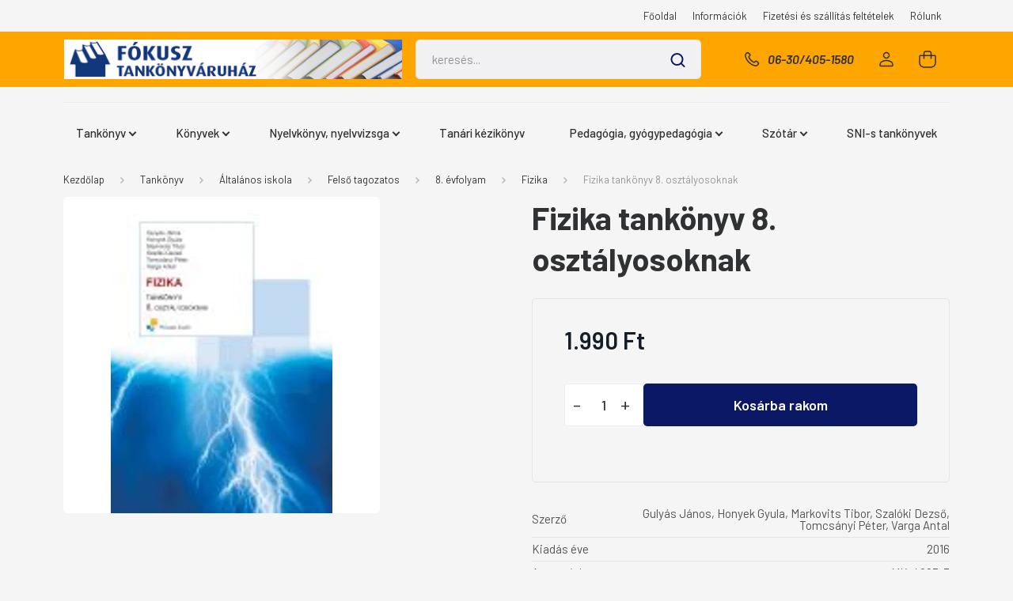

--- FILE ---
content_type: text/html; charset=UTF-8
request_url: https://www.fokusztankonyv.hu/fizika_tankonyv_8_osztalyosoknak_23221
body_size: 21247
content:
<!DOCTYPE html>
<html lang="hu" dir="ltr">
<head>
    <title>Fizika tankönyv 8. osztályosoknak - Fizika - Fókusz Tankönyváruház webáruház</title>
    <meta charset="utf-8">
    <meta name="keywords" content="Fizika tankönyv 8. osztályosoknak, Fizika, Tankönyv, Könyvek, Nyelvkönyv, nyelvvizsga, Tanári, Kézikönyv, Pedagógia, Ifjúsági, Tudomány, Gyógypedagógia, Szótár, Játék, Térkép, Földgömb, Szépirodalom, Társadalomtudomány, Természettudomány, Szakkönyv, Irodalom, Nyelvtan, Nyelvtan és helyesírás, Helyesírás, Matematika, Fizika, Kémia, Természetismeret, Biológia, Földrajz, Informatika, Történelem, Ének, Zene, Daloskönyv, Technika, Etika, Erkölcstan, Felmérő, Feladatlap, Felmérő melléklet, Osztály,  Érettségi, Felkészítő, Angol, Német, Francia, Olasz, Spanyol, Orosz, Japán, Kínai, Svéd, Szerb, Társalgás, Szituáció, Írásbeli, Szóbeli, Hanganyag, CD, DVD, Napló, Határidő, Alsós, Felsős, Gyakorló, Gyakorlókönyv, Felvételi, Nyelvtanfolyam, Munkafüzet, Munkatankönyv, ECL felkészítő, TELC felkészítő, ORIGO felkészítő, Olvasókönyv, Foglalkoztató, Diszlexia, Diszgráfia, Képességfejlesztő
">
    <meta name="description" content="Fizika tankönyv 8. osztályosoknak - MK-4293-3 -  ISBN: MK-4293-3 -  Fizika kategóriában">
    <meta name="robots" content="index, follow">
    <link rel="image_src" href="https://webtankonyv.cdn.shoprenter.hu/custom/webtankonyv/image/data/product/MK-4293-3.jpg.webp?lastmod=1636985347.1665748024">
    <meta property="og:title" content="Fizika tankönyv 8. osztályosoknak" />
    <meta property="og:type" content="product" />
    <meta property="og:url" content="https://www.fokusztankonyv.hu/fizika_tankonyv_8_osztalyosoknak_23221" />
    <meta property="og:image" content="https://webtankonyv.cdn.shoprenter.hu/custom/webtankonyv/image/cache/w955h500/product/MK-4293-3.jpg.webp?lastmod=1636985347.1665748024" />
    <meta property="og:description" content="Fizika tankönyv 8. osztályosoknak" />
    <link href="https://webtankonyv.cdn.shoprenter.hu/custom/webtankonyv/image/data/ftk.jpg?lastmod=1470903276.1665748024" rel="icon" />
    <link href="https://webtankonyv.cdn.shoprenter.hu/custom/webtankonyv/image/data/ftk.jpg?lastmod=1470903276.1665748024" rel="apple-touch-icon" />
    <base href="https://www.fokusztankonyv.hu:443" />

    <meta name="viewport" content="width=device-width, initial-scale=1, maximum-scale=1, user-scalable=0">
            <link href="https://www.fokusztankonyv.hu/fizika_tankonyv_8_osztalyosoknak_23221" rel="canonical">
    
            
                    
                <link rel="preconnect" href="https://fonts.gstatic.com" />
    <link rel="preload" as="style" href="https://fonts.googleapis.com/css2?family=Barlow:ital,wght@0,300;0,400;0,500;0,600;0,700;1,300;1,400;1,500;1,600;1,700&display=swap" />
    <link rel="stylesheet" href="https://fonts.googleapis.com/css2?family=Barlow:ital,wght@0,300;0,400;0,500;0,600;0,700;1,300;1,400;1,500;1,600;1,700&display=swap" media="print" onload="this.media='all'" />
    <noscript>
        <link rel="stylesheet" href="https://fonts.googleapis.com/css2?family=Barlow:ital,wght@0,300;0,400;0,500;0,600;0,700;1,300;1,400;1,500;1,600;1,700&display=swap" />
    </noscript>
    <link href="https://cdnjs.cloudflare.com/ajax/libs/fancybox/3.5.7/jquery.fancybox.min.css" rel="stylesheet" media="print" onload="this.media='all'"/>

            <link rel="stylesheet" href="https://webtankonyv.cdn.shoprenter.hu/custom/webtankonyv/catalog/view/theme/madrid_diy/style/1767723329.1689691390.0.1733649812.css?v=null.1665748024" media="all">
            <link rel="stylesheet" href="https://webtankonyv.cdn.shoprenter.hu/custom/webtankonyv/catalog/view/theme/madrid_diy/stylesheet/stylesheet.css?v=1733649812" media="screen">
        <script>
        window.nonProductQuality = 80;
    </script>
    <script src="https://webtankonyv.cdn.shoprenter.hu/catalog/view/javascript/jquery/jquery-1.10.2.min.js?v=1484139539"></script>

            
    
    <!-- Header JavaScript codes -->
            <script src="https://webtankonyv.cdn.shoprenter.hu/web/compiled/js/countdown.js?v=1769069092"></script>
                    <script src="https://webtankonyv.cdn.shoprenter.hu/web/compiled/js/base.js?v=1769069092"></script>
                    <script src="https://webtankonyv.cdn.shoprenter.hu/web/compiled/js/before_starter2_head.js?v=1769069092"></script>
                    <script src="https://webtankonyv.cdn.shoprenter.hu/web/compiled/js/before_starter2_productpage.js?v=1769069092"></script>
                    <!-- Header jQuery onLoad scripts -->
    <script>window.countdownFormat='%D:%H:%M:%S';var BASEURL='https://www.fokusztankonyv.hu';Currency={"symbol_left":"","symbol_right":" Ft","decimal_place":0,"decimal_point":",","thousand_point":".","currency":"HUF","value":1};var ShopRenter=ShopRenter||{};ShopRenter.product={"id":23221,"sku":"MK-4293-3","currency":"HUF","unitName":"db","price":1990.04,"name":"Fizika tank\u00f6nyv 8. oszt\u00e1lyosoknak","brand":"M\u0170SZAKI K\u00d6NYVKIAD\u00d3 KFT.","currentVariant":[],"parent":{"id":23221,"sku":"MK-4293-3","unitName":"db","price":1990.04,"name":"Fizika tank\u00f6nyv 8. oszt\u00e1lyosoknak"}};$(document).ready(function(){});$(window).load(function(){});</script><script src="https://webtankonyv.cdn.shoprenter.hu/web/compiled/js/vue/manifest.bundle.js?v=1769069090"></script><script>var ShopRenter=ShopRenter||{};ShopRenter.onCartUpdate=function(callable){document.addEventListener('cartChanged',callable)};ShopRenter.onItemAdd=function(callable){document.addEventListener('AddToCart',callable)};ShopRenter.onItemDelete=function(callable){document.addEventListener('deleteCart',callable)};ShopRenter.onSearchResultViewed=function(callable){document.addEventListener('AuroraSearchResultViewed',callable)};ShopRenter.onSubscribedForNewsletter=function(callable){document.addEventListener('AuroraSubscribedForNewsletter',callable)};ShopRenter.onCheckoutInitiated=function(callable){document.addEventListener('AuroraCheckoutInitiated',callable)};ShopRenter.onCheckoutShippingInfoAdded=function(callable){document.addEventListener('AuroraCheckoutShippingInfoAdded',callable)};ShopRenter.onCheckoutPaymentInfoAdded=function(callable){document.addEventListener('AuroraCheckoutPaymentInfoAdded',callable)};ShopRenter.onCheckoutOrderConfirmed=function(callable){document.addEventListener('AuroraCheckoutOrderConfirmed',callable)};ShopRenter.onCheckoutOrderPaid=function(callable){document.addEventListener('AuroraOrderPaid',callable)};ShopRenter.onCheckoutOrderPaidUnsuccessful=function(callable){document.addEventListener('AuroraOrderPaidUnsuccessful',callable)};ShopRenter.onProductPageViewed=function(callable){document.addEventListener('AuroraProductPageViewed',callable)};ShopRenter.onMarketingConsentChanged=function(callable){document.addEventListener('AuroraMarketingConsentChanged',callable)};ShopRenter.onCustomerRegistered=function(callable){document.addEventListener('AuroraCustomerRegistered',callable)};ShopRenter.onCustomerLoggedIn=function(callable){document.addEventListener('AuroraCustomerLoggedIn',callable)};ShopRenter.onCustomerUpdated=function(callable){document.addEventListener('AuroraCustomerUpdated',callable)};ShopRenter.onCartPageViewed=function(callable){document.addEventListener('AuroraCartPageViewed',callable)};ShopRenter.customer={"userId":0,"userClientIP":"3.138.112.219","userGroupId":8,"customerGroupTaxMode":"gross","customerGroupPriceMode":"only_gross","email":"","phoneNumber":"","name":{"firstName":"","lastName":""}};ShopRenter.theme={"name":"madrid_diy","family":"madrid","parent":""};ShopRenter.shop={"name":"webtankonyv","locale":"hu","currency":{"code":"HUF","rate":1},"domain":"webtankonyv.myshoprenter.hu"};ShopRenter.page={"route":"product\/product","queryString":"fizika_tankonyv_8_osztalyosoknak_23221"};ShopRenter.formSubmit=function(form,callback){callback();};let loadedAsyncScriptCount=0;function asyncScriptLoaded(position){loadedAsyncScriptCount++;if(position==='body'){if(document.querySelectorAll('.async-script-tag').length===loadedAsyncScriptCount){if(/complete|interactive|loaded/.test(document.readyState)){document.dispatchEvent(new CustomEvent('asyncScriptsLoaded',{}));}else{document.addEventListener('DOMContentLoaded',()=>{document.dispatchEvent(new CustomEvent('asyncScriptsLoaded',{}));});}}}}</script><script type="text/javascript"src="https://webtankonyv.cdn.shoprenter.hu/web/compiled/js/vue/customerEventDispatcher.bundle.js?v=1769069090"></script>                
            
            
            
            <script type="text/javascript"src="https://webtankonyv.cdn.shoprenter.hu/web/compiled/js/vue/dataLayer.bundle.js?v=1769069090"></script>
            
            
            
            
    
</head>

    
<body id="body" class="page-body one-pic-element product-page-body show-quantity-in-category madrid_diy-body desktop-device-body horizontal-category-menu " role="document">
<script>ShopRenter.theme.breakpoints={'xs':0,'sm':576,'md':768,'lg':992,'xl':1200,'xxl':1400}</script><div id="fb-root"></div><script>(function(d,s,id){var js,fjs=d.getElementsByTagName(s)[0];if(d.getElementById(id))return;js=d.createElement(s);js.id=id;js.src="//connect.facebook.net/hu_HU/sdk/xfbml.customerchat.js#xfbml=1&version=v2.12&autoLogAppEvents=1";fjs.parentNode.insertBefore(js,fjs);}(document,"script","facebook-jssdk"));</script>
                    
                <!-- page-wrap -->

                <div class="page-wrap">
                                                

    <header class="sticky-head">
        <div class="sticky-head-inner">
                    <div class="header-top-line">
                <div class="container">
                    <div class="header-top d-flex justify-content-end">
                        <!-- cached -->
    <ul class="nav headermenu-list">
                    <li class="nav-item">
                <a href="https://www.fokusztankonyv.hu"
                   target="_self"
                   class="nav-link "
                    title="Főoldal"
                >
                    Főoldal
                </a>
                            </li>
                    <li class="nav-item">
                <a href="https://www.fokusztankonyv.hu/informaciok_19"
                   target="_self"
                   class="nav-link "
                    title="Információk"
                >
                    Információk
                </a>
                            </li>
                    <li class="nav-item">
                <a href="https://www.fokusztankonyv.hu/egyeb_informaciok_6"
                   target="_self"
                   class="nav-link "
                    title="Fizetési és szállítás feltételek"
                >
                    Fizetési és szállítás feltételek
                </a>
                            </li>
                    <li class="nav-item">
                <a href="https://www.fokusztankonyv.hu/rolunk_4"
                   target="_self"
                   class="nav-link "
                    title="Rólunk"
                >
                    Rólunk
                </a>
                            </li>
            </ul>
    <!-- /cached -->
                        
                        
                    </div>
                </div>
            </div>
            <div class="header-middle-line ">
                <div class="container">
                    <div class="header-middle">
                        <nav class="navbar navbar-expand-lg">
                            <button id="js-hamburger-icon" class="d-flex d-lg-none" title="Menü">
                                <div class="hamburger-icon position-relative">
                                    <div class="hamburger-icon-line position-absolute line-1"></div>
                                    <div class="hamburger-icon-line position-absolute line-3"></div>
                                </div>
                            </button>
                                                            <!-- cached -->
    <a class="navbar-brand" href="/"><img style="border: 0; max-width: 876px;" src="https://webtankonyv.cdn.shoprenter.hu/custom/webtankonyv/image/cache/w876h102m00/gdpr/header-inner-bg.png?v=1733649711" title="Fókusz Tankönyváruház" alt="Fókusz Tankönyváruház" /></a>
<!-- /cached -->
                                
<div class="dropdown search-module d-flex">
    <div class="input-group">
        <input class="form-control disableAutocomplete" type="text" placeholder="keresés..." value=""
               id="filter_keyword" 
               onclick="this.value=(this.value==this.defaultValue)?'':this.value;"/>
        <div class="input-group-append">
            <button title="Keresés" class="btn btn-link" onclick="moduleSearch();">
                <svg width="19" height="18" viewBox="0 0 19 18" fill="none" xmlns="http://www.w3.org/2000/svg">
    <path d="M17.4492 17L13.4492 13M8.47698 15.0555C4.59557 15.0555 1.44922 11.9092 1.44922 8.02776C1.44922 4.14635 4.59557 1 8.47698 1C12.3584 1 15.5047 4.14635 15.5047 8.02776C15.5047 11.9092 12.3584 15.0555 8.47698 15.0555Z" stroke="currentColor" stroke-width="2" stroke-linecap="round" stroke-linejoin="round"/>
</svg>

            </button>
        </div>
    </div>

    <input type="hidden" id="filter_description" value="0"/>
    <input type="hidden" id="search_shopname" value="webtankonyv"/>
    <div id="results" class="dropdown-menu search-results p-0"></div>
</div>



                                                                                    <a class="nav-link header-phone-box header-middle-right-link d-none d-lg-flex" href="tel:06-30/405-1580">
                                <svg width="24" height="24" viewBox="0 0 24 24" fill="none" xmlns="http://www.w3.org/2000/svg">
    <path fill-rule="evenodd" clip-rule="evenodd" d="M10.8561 13.1444C9.68615 11.9744 8.80415 10.6644 8.21815 9.33536C8.09415 9.05436 8.16715 8.72536 8.38415 8.50836L9.20315 7.69036C9.87415 7.01936 9.87415 6.07036 9.28815 5.48436L8.11415 4.31036C7.33315 3.52936 6.06715 3.52936 5.28615 4.31036L4.63415 4.96236C3.89315 5.70336 3.58415 6.77236 3.78415 7.83236C4.27815 10.4454 5.79615 13.3064 8.24515 15.7554C10.6941 18.2044 13.5551 19.7224 16.1681 20.2164C17.2281 20.4164 18.2971 20.1074 19.0381 19.3664L19.6891 18.7154C20.4701 17.9344 20.4701 16.6684 19.6891 15.8874L18.5161 14.7144C17.9301 14.1284 16.9801 14.1284 16.3951 14.7144L15.4921 15.6184C15.2751 15.8354 14.9461 15.9084 14.6651 15.7844C13.3361 15.1974 12.0261 14.3144 10.8561 13.1444Z" stroke="currentColor" stroke-width="1.5" stroke-linecap="round" stroke-linejoin="round"/>
</svg>

                                06-30/405-1580
                            </a>
                                                                                    <!-- cached -->
    <ul class="nav login-list">
                    <li class="nav-item">
                <a class="nav-link header-middle-right-link" href="index.php?route=account/login" title="Belépés / Regisztráció">
                    <span class="header-user-icon">
                        <svg width="18" height="20" viewBox="0 0 18 20" fill="none" xmlns="http://www.w3.org/2000/svg">
    <path fill-rule="evenodd" clip-rule="evenodd" d="M11.4749 2.52513C12.8417 3.89197 12.8417 6.10804 11.4749 7.47488C10.1081 8.84172 7.89199 8.84172 6.52515 7.47488C5.15831 6.10804 5.15831 3.89197 6.52515 2.52513C7.89199 1.15829 10.1081 1.15829 11.4749 2.52513Z" stroke="currentColor" stroke-width="1.5" stroke-linecap="round" stroke-linejoin="round"/>
    <path fill-rule="evenodd" clip-rule="evenodd" d="M1 16.5V17.5C1 18.052 1.448 18.5 2 18.5H16C16.552 18.5 17 18.052 17 17.5V16.5C17 13.474 13.048 11.508 9 11.508C4.952 11.508 1 13.474 1 16.5Z" stroke="currentColor" stroke-width="1.5" stroke-linecap="round" stroke-linejoin="round"/>
</svg>

                    </span>
                </a>
            </li>
            </ul>
<!-- /cached -->
                            <div id="header-cart-wrapper">
                                <div id="js-cart">
                                    <hx:include src="/_fragment?_path=_format%3Dhtml%26_locale%3Den%26_controller%3Dmodule%252Fcart&amp;_hash=vOFjG26Ghs5qLjiu1DzYZqh%2BzI%2FZFYVfqTlC5lPXplY%3D"></hx:include>
                                </div>
                            </div>
                        </nav>
                    </div>
                </div>
            </div>
            <div class="header-bottom-line d-none d-lg-block">
                <div class="container">
                    


                    
            <div id="module_category_wrapper" class="module-category-wrapper">
        <div id="category" class="module content-module header-position category-module" >
                    <div class="module-head">
                        <div class="module-head-title">Kategóriák</div>
        </div>
            <div class="module-body">
                    <div id="category-nav">
        

    <ul class="nav nav-pills category category-menu sf-menu sf-horizontal cached">
        <li id="cat_25" class="nav-item item category-list module-list parent even">
    <a href="https://www.fokusztankonyv.hu/tankonyv_tudomany_25" class="nav-link">
                <span>Tankönyv</span>
    </a>
            <ul class="nav flex-column children"><li id="cat_29" class="nav-item item category-list module-list parent even">
    <a href="https://www.fokusztankonyv.hu/tankonyv_tudomany_25/tankonyvek_altalanos_iskolasoknak_29" class="nav-link">
                <span>Általános iskola</span>
    </a>
            <ul class="nav flex-column children"><li id="cat_79" class="nav-item item category-list module-list parent even">
    <a href="https://www.fokusztankonyv.hu/tankonyv_tudomany_25/tankonyvek_altalanos_iskolasoknak_29/also_tagozatos_79" class="nav-link">
                <span>Alsó tagozatos</span>
    </a>
            <ul class="nav flex-column children"><li id="cat_85" class="nav-item item category-list module-list even">
    <a href="https://www.fokusztankonyv.hu/tankonyv_tudomany_25/tankonyvek_altalanos_iskolasoknak_29/also_tagozatos_79/evfolyam_85" class="nav-link">
                <span>1. évfolyam</span>
    </a>
    </li><li id="cat_198" class="nav-item item category-list module-list odd">
    <a href="https://www.fokusztankonyv.hu/tankonyv_tudomany_25/tankonyvek_altalanos_iskolasoknak_29/also_tagozatos_79/2_evfolyam_198" class="nav-link">
                <span>2. évfolyam</span>
    </a>
    </li><li id="cat_199" class="nav-item item category-list module-list even">
    <a href="https://www.fokusztankonyv.hu/tankonyv_tudomany_25/tankonyvek_altalanos_iskolasoknak_29/also_tagozatos_79/3_evfolyam_199" class="nav-link">
                <span>3. évfolyam</span>
    </a>
    </li><li id="cat_200" class="nav-item item category-list module-list odd">
    <a href="https://www.fokusztankonyv.hu/tankonyv_tudomany_25/tankonyvek_altalanos_iskolasoknak_29/also_tagozatos_79/4_evfolyam_200" class="nav-link">
                <span>4. évfolyam</span>
    </a>
    </li></ul>
    </li><li id="cat_87" class="nav-item item category-list module-list parent odd">
    <a href="https://www.fokusztankonyv.hu/tankonyv_tudomany_25/tankonyvek_altalanos_iskolasoknak_29/felso_tagozatos_87" class="nav-link">
                <span>Felső tagozatos</span>
    </a>
            <ul class="nav flex-column children"><li id="cat_88" class="nav-item item category-list module-list parent even">
    <a href="https://www.fokusztankonyv.hu/tankonyv_tudomany_25/tankonyvek_altalanos_iskolasoknak_29/felso_tagozatos_87/5_evfolyam_88" class="nav-link">
                <span>5. évfolyam</span>
    </a>
            <ul class="nav flex-column children"><li id="cat_96" class="nav-item item category-list module-list even">
    <a href="https://www.fokusztankonyv.hu/tankonyv_tudomany_25/tankonyvek_altalanos_iskolasoknak_29/felso_tagozatos_87/5_evfolyam_88/enek_zene_96" class="nav-link">
                <span>Ének-Zene</span>
    </a>
    </li><li id="cat_97" class="nav-item item category-list module-list odd">
    <a href="https://www.fokusztankonyv.hu/tankonyv_tudomany_25/tankonyvek_altalanos_iskolasoknak_29/felso_tagozatos_87/5_evfolyam_88/erkolcstan_97" class="nav-link">
                <span>Erkölcstan</span>
    </a>
    </li><li id="cat_100" class="nav-item item category-list module-list even">
    <a href="https://www.fokusztankonyv.hu/tankonyv_tudomany_25/tankonyvek_altalanos_iskolasoknak_29/felso_tagozatos_87/5_evfolyam_88/informatika_100" class="nav-link">
                <span>Informatika</span>
    </a>
    </li><li id="cat_94" class="nav-item item category-list module-list odd">
    <a href="https://www.fokusztankonyv.hu/tankonyv_tudomany_25/tankonyvek_altalanos_iskolasoknak_29/felso_tagozatos_87/5_evfolyam_88/magyar_nyelv_es_irodalom_94" class="nav-link">
                <span>Magyar nyelv és irodalom</span>
    </a>
    </li><li id="cat_92" class="nav-item item category-list module-list even">
    <a href="https://www.fokusztankonyv.hu/tankonyv_tudomany_25/tankonyvek_altalanos_iskolasoknak_29/felso_tagozatos_87/5_evfolyam_88/matematika_92" class="nav-link">
                <span>Matematika</span>
    </a>
    </li><li id="cat_98" class="nav-item item category-list module-list odd">
    <a href="https://www.fokusztankonyv.hu/tankonyv_tudomany_25/tankonyvek_altalanos_iskolasoknak_29/felso_tagozatos_87/5_evfolyam_88/rajz__es_vizualis_kultura_98" class="nav-link">
                <span>Rajz- és vizuális kultúra</span>
    </a>
    </li><li id="cat_99" class="nav-item item category-list module-list even">
    <a href="https://www.fokusztankonyv.hu/tankonyv_tudomany_25/tankonyvek_altalanos_iskolasoknak_29/felso_tagozatos_87/5_evfolyam_88/technika_es_eletvitel_99" class="nav-link">
                <span>Technika és életvitel</span>
    </a>
    </li><li id="cat_95" class="nav-item item category-list module-list odd">
    <a href="https://www.fokusztankonyv.hu/tankonyv_tudomany_25/tankonyvek_altalanos_iskolasoknak_29/felso_tagozatos_87/5_evfolyam_88/termeszetismeret_95" class="nav-link">
                <span>Természetismeret</span>
    </a>
    </li><li id="cat_93" class="nav-item item category-list module-list even">
    <a href="https://www.fokusztankonyv.hu/tankonyv_tudomany_25/tankonyvek_altalanos_iskolasoknak_29/felso_tagozatos_87/5_evfolyam_88/tortenelem_93" class="nav-link">
                <span>Történelem</span>
    </a>
    </li></ul>
    </li><li id="cat_89" class="nav-item item category-list module-list parent odd">
    <a href="https://www.fokusztankonyv.hu/tankonyv_tudomany_25/tankonyvek_altalanos_iskolasoknak_29/felso_tagozatos_87/6_evfolyam_89" class="nav-link">
                <span>6. évfolyam</span>
    </a>
            <ul class="nav flex-column children"><li id="cat_101" class="nav-item item category-list module-list even">
    <a href="https://www.fokusztankonyv.hu/tankonyv_tudomany_25/tankonyvek_altalanos_iskolasoknak_29/felso_tagozatos_87/6_evfolyam_89/enek_zene_101" class="nav-link">
                <span>Ének-Zene</span>
    </a>
    </li><li id="cat_102" class="nav-item item category-list module-list odd">
    <a href="https://www.fokusztankonyv.hu/tankonyv_tudomany_25/tankonyvek_altalanos_iskolasoknak_29/felso_tagozatos_87/6_evfolyam_89/erkolcstan_102" class="nav-link">
                <span>Erkölcstan</span>
    </a>
    </li><li id="cat_103" class="nav-item item category-list module-list even">
    <a href="https://www.fokusztankonyv.hu/tankonyv_tudomany_25/tankonyvek_altalanos_iskolasoknak_29/felso_tagozatos_87/6_evfolyam_89/informatika_103" class="nav-link">
                <span>Informatika</span>
    </a>
    </li><li id="cat_104" class="nav-item item category-list module-list odd">
    <a href="https://www.fokusztankonyv.hu/tankonyv_tudomany_25/tankonyvek_altalanos_iskolasoknak_29/felso_tagozatos_87/6_evfolyam_89/magyar_nyelv_es_irodalom_104" class="nav-link">
                <span>Magyar nyelv és irodalom</span>
    </a>
    </li><li id="cat_105" class="nav-item item category-list module-list even">
    <a href="https://www.fokusztankonyv.hu/tankonyv_tudomany_25/tankonyvek_altalanos_iskolasoknak_29/felso_tagozatos_87/6_evfolyam_89/matematika_105" class="nav-link">
                <span>Matematika</span>
    </a>
    </li><li id="cat_106" class="nav-item item category-list module-list odd">
    <a href="https://www.fokusztankonyv.hu/tankonyv_tudomany_25/tankonyvek_altalanos_iskolasoknak_29/felso_tagozatos_87/6_evfolyam_89/rajz__es_vizualis_kultura_106" class="nav-link">
                <span>Rajz- és vizuális kultúra</span>
    </a>
    </li><li id="cat_107" class="nav-item item category-list module-list even">
    <a href="https://www.fokusztankonyv.hu/tankonyv_tudomany_25/tankonyvek_altalanos_iskolasoknak_29/felso_tagozatos_87/6_evfolyam_89/technika_es_eletvitel_107" class="nav-link">
                <span>Technika és életvitel</span>
    </a>
    </li><li id="cat_108" class="nav-item item category-list module-list odd">
    <a href="https://www.fokusztankonyv.hu/tankonyv_tudomany_25/tankonyvek_altalanos_iskolasoknak_29/felso_tagozatos_87/6_evfolyam_89/termeszetismeret_108" class="nav-link">
                <span>Természetismeret</span>
    </a>
    </li><li id="cat_109" class="nav-item item category-list module-list even">
    <a href="https://www.fokusztankonyv.hu/tankonyv_tudomany_25/tankonyvek_altalanos_iskolasoknak_29/felso_tagozatos_87/6_evfolyam_89/tortenelem_109" class="nav-link">
                <span>Történelem</span>
    </a>
    </li></ul>
    </li><li id="cat_90" class="nav-item item category-list module-list parent even">
    <a href="https://www.fokusztankonyv.hu/tankonyv_tudomany_25/tankonyvek_altalanos_iskolasoknak_29/felso_tagozatos_87/7_evfolyam_90" class="nav-link">
                <span>7. évfolyam</span>
    </a>
            <ul class="nav flex-column children"><li id="cat_113" class="nav-item item category-list module-list even">
    <a href="https://www.fokusztankonyv.hu/tankonyv_tudomany_25/tankonyvek_altalanos_iskolasoknak_29/felso_tagozatos_87/7_evfolyam_90/biologia_113" class="nav-link">
                <span>Biológia</span>
    </a>
    </li><li id="cat_110" class="nav-item item category-list module-list odd">
    <a href="https://www.fokusztankonyv.hu/tankonyv_tudomany_25/tankonyvek_altalanos_iskolasoknak_29/felso_tagozatos_87/7_evfolyam_90/enek_zene_110" class="nav-link">
                <span>Ének-Zene</span>
    </a>
    </li><li id="cat_111" class="nav-item item category-list module-list even">
    <a href="https://www.fokusztankonyv.hu/tankonyv_tudomany_25/tankonyvek_altalanos_iskolasoknak_29/felso_tagozatos_87/7_evfolyam_90/fizika_111" class="nav-link">
                <span>Fizika</span>
    </a>
    </li><li id="cat_116" class="nav-item item category-list module-list odd">
    <a href="https://www.fokusztankonyv.hu/tankonyv_tudomany_25/tankonyvek_altalanos_iskolasoknak_29/felso_tagozatos_87/7_evfolyam_90/foldrajz_116" class="nav-link">
                <span>Földrajz</span>
    </a>
    </li><li id="cat_120" class="nav-item item category-list module-list even">
    <a href="https://www.fokusztankonyv.hu/tankonyv_tudomany_25/tankonyvek_altalanos_iskolasoknak_29/felso_tagozatos_87/7_evfolyam_90/informatika_120" class="nav-link">
                <span>Informatika</span>
    </a>
    </li><li id="cat_112" class="nav-item item category-list module-list odd">
    <a href="https://www.fokusztankonyv.hu/tankonyv_tudomany_25/tankonyvek_altalanos_iskolasoknak_29/felso_tagozatos_87/7_evfolyam_90/kemia_112" class="nav-link">
                <span>Kémia</span>
    </a>
    </li><li id="cat_114" class="nav-item item category-list module-list even">
    <a href="https://www.fokusztankonyv.hu/tankonyv_tudomany_25/tankonyvek_altalanos_iskolasoknak_29/felso_tagozatos_87/7_evfolyam_90/magyar_nyelv_es_irodalom_114" class="nav-link">
                <span>Magyar nyelv és irodalom</span>
    </a>
    </li><li id="cat_115" class="nav-item item category-list module-list odd">
    <a href="https://www.fokusztankonyv.hu/tankonyv_tudomany_25/tankonyvek_altalanos_iskolasoknak_29/felso_tagozatos_87/7_evfolyam_90/matematika_115" class="nav-link">
                <span>Matematika</span>
    </a>
    </li><li id="cat_118" class="nav-item item category-list module-list even">
    <a href="https://www.fokusztankonyv.hu/tankonyv_tudomany_25/tankonyvek_altalanos_iskolasoknak_29/felso_tagozatos_87/7_evfolyam_90/rajz__es_vizualis_kultura_118" class="nav-link">
                <span>Rajz- és vizuális kultúra</span>
    </a>
    </li><li id="cat_119" class="nav-item item category-list module-list odd">
    <a href="https://www.fokusztankonyv.hu/tankonyv_tudomany_25/tankonyvek_altalanos_iskolasoknak_29/felso_tagozatos_87/7_evfolyam_90/technika_es_eletvitel_119" class="nav-link">
                <span>Technika és életvitel</span>
    </a>
    </li><li id="cat_117" class="nav-item item category-list module-list even">
    <a href="https://www.fokusztankonyv.hu/tankonyv_tudomany_25/tankonyvek_altalanos_iskolasoknak_29/felso_tagozatos_87/7_evfolyam_90/tortenelem_117" class="nav-link">
                <span>Történelem</span>
    </a>
    </li></ul>
    </li><li id="cat_91" class="nav-item item category-list module-list parent odd">
    <a href="https://www.fokusztankonyv.hu/tankonyv_tudomany_25/tankonyvek_altalanos_iskolasoknak_29/felso_tagozatos_87/8_evfolyam_91" class="nav-link">
                <span>8. évfolyam</span>
    </a>
            <ul class="nav flex-column children"><li id="cat_121" class="nav-item item category-list module-list even">
    <a href="https://www.fokusztankonyv.hu/tankonyv_tudomany_25/tankonyvek_altalanos_iskolasoknak_29/felso_tagozatos_87/8_evfolyam_91/biologia_121" class="nav-link">
                <span>Biológia</span>
    </a>
    </li><li id="cat_124" class="nav-item item category-list module-list odd">
    <a href="https://www.fokusztankonyv.hu/tankonyv_tudomany_25/tankonyvek_altalanos_iskolasoknak_29/felso_tagozatos_87/8_evfolyam_91/enek_zene_124" class="nav-link">
                <span>Ének-Zene</span>
    </a>
    </li><li id="cat_122" class="nav-item item category-list module-list even">
    <a href="https://www.fokusztankonyv.hu/tankonyv_tudomany_25/tankonyvek_altalanos_iskolasoknak_29/felso_tagozatos_87/8_evfolyam_91/fizika_122" class="nav-link">
                <span>Fizika</span>
    </a>
    </li><li id="cat_123" class="nav-item item category-list module-list odd">
    <a href="https://www.fokusztankonyv.hu/tankonyv_tudomany_25/tankonyvek_altalanos_iskolasoknak_29/felso_tagozatos_87/8_evfolyam_91/foldrajz_123" class="nav-link">
                <span>Földrajz</span>
    </a>
    </li><li id="cat_127" class="nav-item item category-list module-list even">
    <a href="https://www.fokusztankonyv.hu/tankonyv_tudomany_25/tankonyvek_altalanos_iskolasoknak_29/felso_tagozatos_87/8_evfolyam_91/informatika_127" class="nav-link">
                <span>Informatika</span>
    </a>
    </li><li id="cat_128" class="nav-item item category-list module-list odd">
    <a href="https://www.fokusztankonyv.hu/tankonyv_tudomany_25/tankonyvek_altalanos_iskolasoknak_29/felso_tagozatos_87/8_evfolyam_91/kemia_128" class="nav-link">
                <span>Kémia</span>
    </a>
    </li><li id="cat_125" class="nav-item item category-list module-list even">
    <a href="https://www.fokusztankonyv.hu/tankonyv_tudomany_25/tankonyvek_altalanos_iskolasoknak_29/felso_tagozatos_87/8_evfolyam_91/magyar_nyelv_es_irodalom_125" class="nav-link">
                <span>Magyar nyelv és irodalom</span>
    </a>
    </li><li id="cat_126" class="nav-item item category-list module-list odd">
    <a href="https://www.fokusztankonyv.hu/tankonyv_tudomany_25/tankonyvek_altalanos_iskolasoknak_29/felso_tagozatos_87/8_evfolyam_91/matematika_126" class="nav-link">
                <span>Matematika</span>
    </a>
    </li><li id="cat_131" class="nav-item item category-list module-list even">
    <a href="https://www.fokusztankonyv.hu/tankonyv_tudomany_25/tankonyvek_altalanos_iskolasoknak_29/felso_tagozatos_87/8_evfolyam_91/rajz__es_vizualis_kultura_131" class="nav-link">
                <span>Rajz- és vizuális kultúra</span>
    </a>
    </li><li id="cat_129" class="nav-item item category-list module-list odd">
    <a href="https://www.fokusztankonyv.hu/tankonyv_tudomany_25/tankonyvek_altalanos_iskolasoknak_29/felso_tagozatos_87/8_evfolyam_91/technika_es_eletvitel_129" class="nav-link">
                <span>Technika és életvitel</span>
    </a>
    </li><li id="cat_130" class="nav-item item category-list module-list even">
    <a href="https://www.fokusztankonyv.hu/tankonyv_tudomany_25/tankonyvek_altalanos_iskolasoknak_29/felso_tagozatos_87/8_evfolyam_91/tortenelem_130" class="nav-link">
                <span>Történelem</span>
    </a>
    </li></ul>
    </li></ul>
    </li><li id="cat_206" class="nav-item item category-list module-list even">
    <a href="https://www.fokusztankonyv.hu/tankonyv_tudomany_25/tankonyvek_altalanos_iskolasoknak_29/logico_fuzetek_206" class="nav-link">
                <span>Logico füzetek</span>
    </a>
    </li><li id="cat_201" class="nav-item item category-list module-list odd">
    <a href="https://www.fokusztankonyv.hu/tankonyv_tudomany_25/tankonyvek_altalanos_iskolasoknak_29/luk_fuzetek_201" class="nav-link">
                <span>LÜK füzetek</span>
    </a>
    </li></ul>
    </li><li id="cat_238" class="nav-item item category-list module-list odd">
    <a href="https://www.fokusztankonyv.hu/tankonyv_tudomany_25/egyetemi_foiskolai_tankonyv_jegyzet_238" class="nav-link">
                <span>Egyetemi, főiskolai tankönyv, jegyzet</span>
    </a>
    </li><li id="cat_28" class="nav-item item category-list module-list parent even">
    <a href="https://www.fokusztankonyv.hu/tankonyv_tudomany_25/tankonyvek_kozepiskolasoknak_es_gimnazistaknak_28" class="nav-link">
                <span>Középiskola</span>
    </a>
            <ul class="nav flex-column children"><li id="cat_133" class="nav-item item category-list module-list parent even">
    <a href="https://www.fokusztankonyv.hu/tankonyv_tudomany_25/tankonyvek_kozepiskolasoknak_es_gimnazistaknak_28/10_evfolyam_133" class="nav-link">
                <span>10. évfolyam</span>
    </a>
            <ul class="nav flex-column children"><li id="cat_160" class="nav-item item category-list module-list even">
    <a href="https://www.fokusztankonyv.hu/tankonyv_tudomany_25/tankonyvek_kozepiskolasoknak_es_gimnazistaknak_28/10_evfolyam_133/biologia_160" class="nav-link">
                <span>Biológia</span>
    </a>
    </li><li id="cat_149" class="nav-item item category-list module-list odd">
    <a href="https://www.fokusztankonyv.hu/tankonyv_tudomany_25/tankonyvek_kozepiskolasoknak_es_gimnazistaknak_28/10_evfolyam_133/enek_zene_149" class="nav-link">
                <span>Ének-Zene</span>
    </a>
    </li><li id="cat_151" class="nav-item item category-list module-list even">
    <a href="https://www.fokusztankonyv.hu/tankonyv_tudomany_25/tankonyvek_kozepiskolasoknak_es_gimnazistaknak_28/10_evfolyam_133/fizika_151" class="nav-link">
                <span>Fizika</span>
    </a>
    </li><li id="cat_156" class="nav-item item category-list module-list odd">
    <a href="https://www.fokusztankonyv.hu/tankonyv_tudomany_25/tankonyvek_kozepiskolasoknak_es_gimnazistaknak_28/10_evfolyam_133/foldrajz_156" class="nav-link">
                <span>Földrajz</span>
    </a>
    </li><li id="cat_168" class="nav-item item category-list module-list even">
    <a href="https://www.fokusztankonyv.hu/tankonyv_tudomany_25/tankonyvek_kozepiskolasoknak_es_gimnazistaknak_28/10_evfolyam_133/informatika_168" class="nav-link">
                <span>Informatika</span>
    </a>
    </li><li id="cat_164" class="nav-item item category-list module-list odd">
    <a href="https://www.fokusztankonyv.hu/tankonyv_tudomany_25/tankonyvek_kozepiskolasoknak_es_gimnazistaknak_28/10_evfolyam_133/kemia_164" class="nav-link">
                <span>Kémia</span>
    </a>
    </li><li id="cat_141" class="nav-item item category-list module-list even">
    <a href="https://www.fokusztankonyv.hu/tankonyv_tudomany_25/tankonyvek_kozepiskolasoknak_es_gimnazistaknak_28/10_evfolyam_133/magyar_nyelv_es_irodalom_141" class="nav-link">
                <span>Magyar nyelv és irodalom</span>
    </a>
    </li><li id="cat_137" class="nav-item item category-list module-list odd">
    <a href="https://www.fokusztankonyv.hu/tankonyv_tudomany_25/tankonyvek_kozepiskolasoknak_es_gimnazistaknak_28/10_evfolyam_133/matematika_137" class="nav-link">
                <span>Matematika</span>
    </a>
    </li><li id="cat_195" class="nav-item item category-list module-list even">
    <a href="https://www.fokusztankonyv.hu/tankonyv_tudomany_25/tankonyvek_kozepiskolasoknak_es_gimnazistaknak_28/10_evfolyam_133/rajz__es_vizualis_kultura_195" class="nav-link">
                <span>Rajz- és vizuális kultúra</span>
    </a>
    </li><li id="cat_145" class="nav-item item category-list module-list odd">
    <a href="https://www.fokusztankonyv.hu/tankonyv_tudomany_25/tankonyvek_kozepiskolasoknak_es_gimnazistaknak_28/10_evfolyam_133/tortenelem_145" class="nav-link">
                <span>Történelem</span>
    </a>
    </li></ul>
    </li><li id="cat_134" class="nav-item item category-list module-list parent odd">
    <a href="https://www.fokusztankonyv.hu/tankonyv_tudomany_25/tankonyvek_kozepiskolasoknak_es_gimnazistaknak_28/11_evfolyam_134" class="nav-link">
                <span>11. évfolyam</span>
    </a>
            <ul class="nav flex-column children"><li id="cat_161" class="nav-item item category-list module-list even">
    <a href="https://www.fokusztankonyv.hu/tankonyv_tudomany_25/tankonyvek_kozepiskolasoknak_es_gimnazistaknak_28/11_evfolyam_134/biologia_161" class="nav-link">
                <span>Biológia</span>
    </a>
    </li><li id="cat_150" class="nav-item item category-list module-list odd">
    <a href="https://www.fokusztankonyv.hu/tankonyv_tudomany_25/tankonyvek_kozepiskolasoknak_es_gimnazistaknak_28/11_evfolyam_134/enek_zene_150" class="nav-link">
                <span>Ének-Zene</span>
    </a>
    </li><li id="cat_152" class="nav-item item category-list module-list even">
    <a href="https://www.fokusztankonyv.hu/tankonyv_tudomany_25/tankonyvek_kozepiskolasoknak_es_gimnazistaknak_28/11_evfolyam_134/fizika_152" class="nav-link">
                <span>Fizika</span>
    </a>
    </li><li id="cat_157" class="nav-item item category-list module-list odd">
    <a href="https://www.fokusztankonyv.hu/tankonyv_tudomany_25/tankonyvek_kozepiskolasoknak_es_gimnazistaknak_28/11_evfolyam_134/foldrajz_157" class="nav-link">
                <span>Földrajz</span>
    </a>
    </li><li id="cat_169" class="nav-item item category-list module-list even">
    <a href="https://www.fokusztankonyv.hu/tankonyv_tudomany_25/tankonyvek_kozepiskolasoknak_es_gimnazistaknak_28/11_evfolyam_134/informatika_169" class="nav-link">
                <span>Informatika</span>
    </a>
    </li><li id="cat_165" class="nav-item item category-list module-list odd">
    <a href="https://www.fokusztankonyv.hu/tankonyv_tudomany_25/tankonyvek_kozepiskolasoknak_es_gimnazistaknak_28/11_evfolyam_134/kemia_165" class="nav-link">
                <span>Kémia</span>
    </a>
    </li><li id="cat_142" class="nav-item item category-list module-list even">
    <a href="https://www.fokusztankonyv.hu/tankonyv_tudomany_25/tankonyvek_kozepiskolasoknak_es_gimnazistaknak_28/11_evfolyam_134/magyar_nyelv_es_irodalom_142" class="nav-link">
                <span>Magyar nyelv és irodalom</span>
    </a>
    </li><li id="cat_138" class="nav-item item category-list module-list odd">
    <a href="https://www.fokusztankonyv.hu/tankonyv_tudomany_25/tankonyvek_kozepiskolasoknak_es_gimnazistaknak_28/11_evfolyam_134/matematika_138" class="nav-link">
                <span>Matematika</span>
    </a>
    </li><li id="cat_196" class="nav-item item category-list module-list even">
    <a href="https://www.fokusztankonyv.hu/tankonyv_tudomany_25/tankonyvek_kozepiskolasoknak_es_gimnazistaknak_28/11_evfolyam_134/rajz__es_vizualis_kultura_196" class="nav-link">
                <span>Rajz- és vizuális kultúra</span>
    </a>
    </li><li id="cat_146" class="nav-item item category-list module-list odd">
    <a href="https://www.fokusztankonyv.hu/tankonyv_tudomany_25/tankonyvek_kozepiskolasoknak_es_gimnazistaknak_28/11_evfolyam_134/tortenelem_146" class="nav-link">
                <span>Történelem</span>
    </a>
    </li></ul>
    </li><li id="cat_135" class="nav-item item category-list module-list parent even">
    <a href="https://www.fokusztankonyv.hu/tankonyv_tudomany_25/tankonyvek_kozepiskolasoknak_es_gimnazistaknak_28/12_evfolyam_135" class="nav-link">
                <span>12. évfolyam</span>
    </a>
            <ul class="nav flex-column children"><li id="cat_162" class="nav-item item category-list module-list even">
    <a href="https://www.fokusztankonyv.hu/tankonyv_tudomany_25/tankonyvek_kozepiskolasoknak_es_gimnazistaknak_28/12_evfolyam_135/biologia_162" class="nav-link">
                <span>Biológia</span>
    </a>
    </li><li id="cat_211" class="nav-item item category-list module-list odd">
    <a href="https://www.fokusztankonyv.hu/tankonyv_tudomany_25/tankonyvek_kozepiskolasoknak_es_gimnazistaknak_28/12_evfolyam_135/enek_zene_211" class="nav-link">
                <span>Ének-Zene</span>
    </a>
    </li><li id="cat_153" class="nav-item item category-list module-list even">
    <a href="https://www.fokusztankonyv.hu/tankonyv_tudomany_25/tankonyvek_kozepiskolasoknak_es_gimnazistaknak_28/12_evfolyam_135/fizika_153" class="nav-link">
                <span>Fizika</span>
    </a>
    </li><li id="cat_158" class="nav-item item category-list module-list odd">
    <a href="https://www.fokusztankonyv.hu/tankonyv_tudomany_25/tankonyvek_kozepiskolasoknak_es_gimnazistaknak_28/12_evfolyam_135/foldrajz_158" class="nav-link">
                <span>Földrajz</span>
    </a>
    </li><li id="cat_170" class="nav-item item category-list module-list even">
    <a href="https://www.fokusztankonyv.hu/tankonyv_tudomany_25/tankonyvek_kozepiskolasoknak_es_gimnazistaknak_28/12_evfolyam_135/informatika_170" class="nav-link">
                <span>Informatika</span>
    </a>
    </li><li id="cat_166" class="nav-item item category-list module-list odd">
    <a href="https://www.fokusztankonyv.hu/tankonyv_tudomany_25/tankonyvek_kozepiskolasoknak_es_gimnazistaknak_28/12_evfolyam_135/kemia_166" class="nav-link">
                <span>Kémia</span>
    </a>
    </li><li id="cat_143" class="nav-item item category-list module-list even">
    <a href="https://www.fokusztankonyv.hu/tankonyv_tudomany_25/tankonyvek_kozepiskolasoknak_es_gimnazistaknak_28/12_evfolyam_135/magyar_nyelv_es_irodalom_143" class="nav-link">
                <span>Magyar nyelv és irodalom</span>
    </a>
    </li><li id="cat_139" class="nav-item item category-list module-list odd">
    <a href="https://www.fokusztankonyv.hu/tankonyv_tudomany_25/tankonyvek_kozepiskolasoknak_es_gimnazistaknak_28/12_evfolyam_135/matematika_139" class="nav-link">
                <span>Matematika</span>
    </a>
    </li><li id="cat_197" class="nav-item item category-list module-list even">
    <a href="https://www.fokusztankonyv.hu/tankonyv_tudomany_25/tankonyvek_kozepiskolasoknak_es_gimnazistaknak_28/12_evfolyam_135/rajz__es_vizualis_kultura_197" class="nav-link">
                <span>Rajz- és vizuális kultúra</span>
    </a>
    </li><li id="cat_147" class="nav-item item category-list module-list odd">
    <a href="https://www.fokusztankonyv.hu/tankonyv_tudomany_25/tankonyvek_kozepiskolasoknak_es_gimnazistaknak_28/12_evfolyam_135/tortenelem_147" class="nav-link">
                <span>Történelem</span>
    </a>
    </li></ul>
    </li><li id="cat_132" class="nav-item item category-list module-list parent odd">
    <a href="https://www.fokusztankonyv.hu/tankonyv_tudomany_25/tankonyvek_kozepiskolasoknak_es_gimnazistaknak_28/9_evfolyam_132" class="nav-link">
                <span>9. évfolyam</span>
    </a>
            <ul class="nav flex-column children"><li id="cat_159" class="nav-item item category-list module-list even">
    <a href="https://www.fokusztankonyv.hu/tankonyv_tudomany_25/tankonyvek_kozepiskolasoknak_es_gimnazistaknak_28/9_evfolyam_132/biologia_159" class="nav-link">
                <span>Biológia</span>
    </a>
    </li><li id="cat_148" class="nav-item item category-list module-list odd">
    <a href="https://www.fokusztankonyv.hu/tankonyv_tudomany_25/tankonyvek_kozepiskolasoknak_es_gimnazistaknak_28/9_evfolyam_132/enek_zene_148" class="nav-link">
                <span>Ének-Zene</span>
    </a>
    </li><li id="cat_209" class="nav-item item category-list module-list even">
    <a href="https://www.fokusztankonyv.hu/tankonyv_tudomany_25/tankonyvek_kozepiskolasoknak_es_gimnazistaknak_28/9_evfolyam_132/fizika_209" class="nav-link">
                <span>Fizika</span>
    </a>
    </li><li id="cat_155" class="nav-item item category-list module-list odd">
    <a href="https://www.fokusztankonyv.hu/tankonyv_tudomany_25/tankonyvek_kozepiskolasoknak_es_gimnazistaknak_28/9_evfolyam_132/foldrajz_155" class="nav-link">
                <span>Földrajz</span>
    </a>
    </li><li id="cat_167" class="nav-item item category-list module-list even">
    <a href="https://www.fokusztankonyv.hu/tankonyv_tudomany_25/tankonyvek_kozepiskolasoknak_es_gimnazistaknak_28/9_evfolyam_132/informatika_167" class="nav-link">
                <span>Informatika</span>
    </a>
    </li><li id="cat_163" class="nav-item item category-list module-list odd">
    <a href="https://www.fokusztankonyv.hu/tankonyv_tudomany_25/tankonyvek_kozepiskolasoknak_es_gimnazistaknak_28/9_evfolyam_132/kemia_163" class="nav-link">
                <span>Kémia</span>
    </a>
    </li><li id="cat_140" class="nav-item item category-list module-list even">
    <a href="https://www.fokusztankonyv.hu/tankonyv_tudomany_25/tankonyvek_kozepiskolasoknak_es_gimnazistaknak_28/9_evfolyam_132/magyar_nyelv_es_irodalom_140" class="nav-link">
                <span>Magyar nyelv és irodalom</span>
    </a>
    </li><li id="cat_136" class="nav-item item category-list module-list odd">
    <a href="https://www.fokusztankonyv.hu/tankonyv_tudomany_25/tankonyvek_kozepiskolasoknak_es_gimnazistaknak_28/9_evfolyam_132/matematika_136" class="nav-link">
                <span>Matematika</span>
    </a>
    </li><li id="cat_194" class="nav-item item category-list module-list even">
    <a href="https://www.fokusztankonyv.hu/tankonyv_tudomany_25/tankonyvek_kozepiskolasoknak_es_gimnazistaknak_28/9_evfolyam_132/rajz__es_vizualis_kultura_194" class="nav-link">
                <span>Rajz- és vizuális kultúra</span>
    </a>
    </li><li id="cat_144" class="nav-item item category-list module-list odd">
    <a href="https://www.fokusztankonyv.hu/tankonyv_tudomany_25/tankonyvek_kozepiskolasoknak_es_gimnazistaknak_28/9_evfolyam_132/tortenelem_144" class="nav-link">
                <span>Történelem</span>
    </a>
    </li></ul>
    </li><li id="cat_193" class="nav-item item category-list module-list even">
    <a href="https://www.fokusztankonyv.hu/tankonyv_tudomany_25/tankonyvek_kozepiskolasoknak_es_gimnazistaknak_28/erettsegire_felkeszito_193" class="nav-link">
                <span>Érettségire felkészítő</span>
    </a>
    </li></ul>
    </li></ul>
    </li><li id="cat_53" class="nav-item item category-list module-list parent odd">
    <a href="https://www.fokusztankonyv.hu/konyvek_53" class="nav-link">
                <span>Könyvek</span>
    </a>
            <ul class="nav flex-column children"><li id="cat_243" class="nav-item item category-list module-list parent even">
    <a href="https://www.fokusztankonyv.hu/konyvek_53/eletmod_243" class="nav-link">
                <span>Életmód</span>
    </a>
            <ul class="nav flex-column children"><li id="cat_244" class="nav-item item category-list module-list parent even">
    <a href="https://www.fokusztankonyv.hu/konyvek_53/eletmod_243/haztartas_244" class="nav-link">
                <span>Háztartás</span>
    </a>
            <ul class="nav flex-column children"><li id="cat_245" class="nav-item item category-list module-list even">
    <a href="https://www.fokusztankonyv.hu/konyvek_53/eletmod_243/haztartas_244/csalad_245" class="nav-link">
                <span>Család</span>
    </a>
    </li><li id="cat_247" class="nav-item item category-list module-list odd">
    <a href="https://www.fokusztankonyv.hu/konyvek_53/eletmod_243/haztartas_244/egyeb_247" class="nav-link">
                <span>Egyéb életmód</span>
    </a>
    </li><li id="cat_278" class="nav-item item category-list module-list even">
    <a href="https://www.fokusztankonyv.hu/konyvek_53/eletmod_243/haztartas_244/egyeb_haztartas_278" class="nav-link">
                <span>Egyéb háztartás</span>
    </a>
    </li><li id="cat_246" class="nav-item item category-list module-list odd">
    <a href="https://www.fokusztankonyv.hu/konyvek_53/eletmod_243/haztartas_244/lakberendezes_246" class="nav-link">
                <span>Lakberendezés</span>
    </a>
    </li></ul>
    </li></ul>
    </li><li id="cat_20" class="nav-item item category-list module-list parent odd">
    <a href="https://www.fokusztankonyv.hu/konyvek_53/gyermek__es_ifjusagi_20" class="nav-link">
                <span>Gyermekkönyvek</span>
    </a>
            <ul class="nav flex-column children"><li id="cat_35" class="nav-item item category-list module-list even">
    <a href="https://www.fokusztankonyv.hu/konyvek_53/gyermek__es_ifjusagi_20/ifjusagi_irodalom_35" class="nav-link">
                <span>Gyermek ismeretterjesztő</span>
    </a>
    </li><li id="cat_27" class="nav-item item category-list module-list odd">
    <a href="https://www.fokusztankonyv.hu/konyvek_53/gyermek__es_ifjusagi_20/kotelezo_olvasmanyok_27" class="nav-link">
                <span>Gyermekversek</span>
    </a>
    </li><li id="cat_33" class="nav-item item category-list module-list even">
    <a href="https://www.fokusztankonyv.hu/konyvek_53/gyermek__es_ifjusagi_20/gyermekek_es_szulok_33" class="nav-link">
                <span>Képeskönyv, leporelló</span>
    </a>
    </li><li id="cat_26" class="nav-item item category-list module-list odd">
    <a href="https://www.fokusztankonyv.hu/konyvek_53/gyermek__es_ifjusagi_20/mesekonyvek_26" class="nav-link">
                <span>Mesekönyv</span>
    </a>
    </li></ul>
    </li><li id="cat_282" class="nav-item item category-list module-list even">
    <a href="https://www.fokusztankonyv.hu/konyvek_53/idegennyelvu_konyv_282" class="nav-link">
                <span>Idegennyelvű könyv</span>
    </a>
    </li><li id="cat_218" class="nav-item item category-list module-list parent odd">
    <a href="https://www.fokusztankonyv.hu/konyvek_53/ifjusagi_irodalom_218" class="nav-link">
                <span>Ifjúsági irodalom</span>
    </a>
            <ul class="nav flex-column children"><li id="cat_220" class="nav-item item category-list module-list even">
    <a href="https://www.fokusztankonyv.hu/konyvek_53/ifjusagi_irodalom_218/ismeretterjeszto_220" class="nav-link">
                <span>Ifjúsági ismeretterjesztő</span>
    </a>
    </li><li id="cat_219" class="nav-item item category-list module-list odd">
    <a href="https://www.fokusztankonyv.hu/konyvek_53/ifjusagi_irodalom_218/regenyek_219" class="nav-link">
                <span>Ifjúsági szépirodalom</span>
    </a>
    </li><li id="cat_221" class="nav-item item category-list module-list even">
    <a href="https://www.fokusztankonyv.hu/konyvek_53/ifjusagi_irodalom_218/kotelezo_olvasmanyok_221" class="nav-link">
                <span>Kötelező olvasmányok</span>
    </a>
    </li></ul>
    </li><li id="cat_222" class="nav-item item category-list module-list parent even">
    <a href="https://www.fokusztankonyv.hu/konyvek_53/imeretterjeszto_222" class="nav-link">
                <span>Ismeretterjesztő</span>
    </a>
            <ul class="nav flex-column children"><li id="cat_229" class="nav-item item category-list module-list even">
    <a href="https://www.fokusztankonyv.hu/konyvek_53/imeretterjeszto_222/ezoterikus_irodalom_229" class="nav-link">
                <span>Ezoterikus irodalom</span>
    </a>
    </li></ul>
    </li><li id="cat_185" class="nav-item item category-list module-list odd">
    <a href="https://www.fokusztankonyv.hu/konyvek_53/lexikon_kezikonyv_185" class="nav-link">
                <span>Lexikonok, enciklopédiák</span>
    </a>
    </li><li id="cat_24" class="nav-item item category-list module-list parent even">
    <a href="https://www.fokusztankonyv.hu/konyvek_53/sport_24" class="nav-link">
                <span>Művészet</span>
    </a>
            <ul class="nav flex-column children"><li id="cat_232" class="nav-item item category-list module-list even">
    <a href="https://www.fokusztankonyv.hu/konyvek_53/sport_24/epiteszet_232" class="nav-link">
                <span>Album</span>
    </a>
    </li><li id="cat_234" class="nav-item item category-list module-list odd">
    <a href="https://www.fokusztankonyv.hu/konyvek_53/sport_24/film_szinhaz_tanc_zene_234" class="nav-link">
                <span>Film, színház, tánc, zene</span>
    </a>
    </li><li id="cat_231" class="nav-item item category-list module-list even">
    <a href="https://www.fokusztankonyv.hu/konyvek_53/sport_24/szobraszat_231" class="nav-link">
                <span>Ismeretterjesztő</span>
    </a>
    </li><li id="cat_230" class="nav-item item category-list module-list odd">
    <a href="https://www.fokusztankonyv.hu/konyvek_53/sport_24/festeszet_230" class="nav-link">
                <span>Művészettörténet</span>
    </a>
    </li></ul>
    </li><li id="cat_239" class="nav-item item category-list module-list parent odd">
    <a href="https://www.fokusztankonyv.hu/konyvek_53/szabadido_239" class="nav-link">
                <span>Szabadidő</span>
    </a>
            <ul class="nav flex-column children"><li id="cat_241" class="nav-item item category-list module-list even">
    <a href="https://www.fokusztankonyv.hu/konyvek_53/szabadido_239/barkacsolas_kezimunka_241" class="nav-link">
                <span>Barkácsolás, kézimunka</span>
    </a>
    </li><li id="cat_242" class="nav-item item category-list module-list odd">
    <a href="https://www.fokusztankonyv.hu/konyvek_53/szabadido_239/egyeb_242" class="nav-link">
                <span>Egyéb szabadidő</span>
    </a>
    </li><li id="cat_240" class="nav-item item category-list module-list even">
    <a href="https://www.fokusztankonyv.hu/konyvek_53/szabadido_239/jatek_240" class="nav-link">
                <span>Játék</span>
    </a>
    </li><li id="cat_227" class="nav-item item category-list module-list odd">
    <a href="https://www.fokusztankonyv.hu/konyvek_53/szabadido_239/sport_227" class="nav-link">
                <span>Sport</span>
    </a>
    </li><li id="cat_226" class="nav-item item category-list module-list even">
    <a href="https://www.fokusztankonyv.hu/konyvek_53/szabadido_239/szakacskonyvek_226" class="nav-link">
                <span>Szakácskönyvek</span>
    </a>
    </li></ul>
    </li><li id="cat_83" class="nav-item item category-list module-list parent even">
    <a href="https://www.fokusztankonyv.hu/konyvek_53/szakkonyvek_83" class="nav-link">
                <span>Szakkönyvek</span>
    </a>
            <ul class="nav flex-column children"><li id="cat_174" class="nav-item item category-list module-list even">
    <a href="https://www.fokusztankonyv.hu/konyvek_53/szakkonyvek_83/szamitastechnika_174" class="nav-link">
                <span>Informatika</span>
    </a>
    </li><li id="cat_264" class="nav-item item category-list module-list odd">
    <a href="https://www.fokusztankonyv.hu/konyvek_53/szakkonyvek_83/jogi_kozgazdasagi_menedzser_264" class="nav-link">
                <span>Jogi, közgazdasági, menedzser</span>
    </a>
    </li><li id="cat_173" class="nav-item item category-list module-list even">
    <a href="https://www.fokusztankonyv.hu/konyvek_53/szakkonyvek_83/mezogazdasagi_konyvek_173" class="nav-link">
                <span>Mezőgazdasági könyvek</span>
    </a>
    </li><li id="cat_175" class="nav-item item category-list module-list odd">
    <a href="https://www.fokusztankonyv.hu/konyvek_53/szakkonyvek_83/muszaki_175" class="nav-link">
                <span>Műszaki</span>
    </a>
    </li><li id="cat_177" class="nav-item item category-list module-list even">
    <a href="https://www.fokusztankonyv.hu/konyvek_53/szakkonyvek_83/orvosi_egeszsegugyi_177" class="nav-link">
                <span>Orvosi, egészségügyi</span>
    </a>
    </li></ul>
    </li><li id="cat_171" class="nav-item item category-list module-list parent odd">
    <a href="https://www.fokusztankonyv.hu/konyvek_53/szepirodalom_171" class="nav-link">
                <span>Szépirodalom</span>
    </a>
            <ul class="nav flex-column children"><li id="cat_237" class="nav-item item category-list module-list even">
    <a href="https://www.fokusztankonyv.hu/konyvek_53/szepirodalom_171/irodalomtortenet_237" class="nav-link">
                <span>Irodalomtörténet</span>
    </a>
    </li><li id="cat_172" class="nav-item item category-list module-list odd">
    <a href="https://www.fokusztankonyv.hu/konyvek_53/szepirodalom_171/lektur_krimi_fantasy_172" class="nav-link">
                <span>Lektűr, krimi, fantasztikus irodalom</span>
    </a>
    </li><li id="cat_235" class="nav-item item category-list module-list even">
    <a href="https://www.fokusztankonyv.hu/konyvek_53/szepirodalom_171/regeny_proza_235" class="nav-link">
                <span>Próza</span>
    </a>
    </li><li id="cat_236" class="nav-item item category-list module-list odd">
    <a href="https://www.fokusztankonyv.hu/konyvek_53/szepirodalom_171/vers_drama_236" class="nav-link">
                <span>Vers</span>
    </a>
    </li></ul>
    </li><li id="cat_224" class="nav-item item category-list module-list parent even">
    <a href="https://www.fokusztankonyv.hu/konyvek_53/tarsadalomtudomany_224" class="nav-link">
                <span>Társadalomtudomány</span>
    </a>
            <ul class="nav flex-column children"><li id="cat_252" class="nav-item item category-list module-list even">
    <a href="https://www.fokusztankonyv.hu/konyvek_53/tarsadalomtudomany_224/egyetemes_tortenelem_252" class="nav-link">
                <span>Egyetemes történelem</span>
    </a>
    </li><li id="cat_257" class="nav-item item category-list module-list odd">
    <a href="https://www.fokusztankonyv.hu/konyvek_53/tarsadalomtudomany_224/filozofia_257" class="nav-link">
                <span>Filozófia</span>
    </a>
    </li><li id="cat_250" class="nav-item item category-list module-list even">
    <a href="https://www.fokusztankonyv.hu/konyvek_53/tarsadalomtudomany_224/irodalomtortenet_nyelveszet_250" class="nav-link">
                <span>Irodalomtörténet, nyelvészet</span>
    </a>
    </li><li id="cat_251" class="nav-item item category-list module-list odd">
    <a href="https://www.fokusztankonyv.hu/konyvek_53/tarsadalomtudomany_224/memoar_naplo_interju_251" class="nav-link">
                <span>Memoár, napló, interjú</span>
    </a>
    </li><li id="cat_255" class="nav-item item category-list module-list even">
    <a href="https://www.fokusztankonyv.hu/konyvek_53/tarsadalomtudomany_224/muvelodestortenet_255" class="nav-link">
                <span>Művelődéstörténet</span>
    </a>
    </li><li id="cat_249" class="nav-item item category-list module-list odd">
    <a href="https://www.fokusztankonyv.hu/konyvek_53/tarsadalomtudomany_224/neprajz_249" class="nav-link">
                <span>Néprajz</span>
    </a>
    </li><li id="cat_253" class="nav-item item category-list module-list even">
    <a href="https://www.fokusztankonyv.hu/konyvek_53/tarsadalomtudomany_224/politika_253" class="nav-link">
                <span>Politika</span>
    </a>
    </li><li id="cat_256" class="nav-item item category-list module-list odd">
    <a href="https://www.fokusztankonyv.hu/konyvek_53/tarsadalomtudomany_224/pszichologia_256" class="nav-link">
                <span>Pszichológia</span>
    </a>
    </li><li id="cat_258" class="nav-item item category-list module-list even">
    <a href="https://www.fokusztankonyv.hu/konyvek_53/tarsadalomtudomany_224/szociologia_258" class="nav-link">
                <span>Szociológia</span>
    </a>
    </li><li id="cat_254" class="nav-item item category-list module-list odd">
    <a href="https://www.fokusztankonyv.hu/konyvek_53/tarsadalomtudomany_224/vallas_254" class="nav-link">
                <span>Vallás</span>
    </a>
    </li></ul>
    </li><li id="cat_223" class="nav-item item category-list module-list parent odd">
    <a href="https://www.fokusztankonyv.hu/konyvek_53/termeszettudomany_223" class="nav-link">
                <span>Természettudomány</span>
    </a>
            <ul class="nav flex-column children"><li id="cat_262" class="nav-item item category-list module-list even">
    <a href="https://www.fokusztankonyv.hu/konyvek_53/termeszettudomany_223/egyeb_262" class="nav-link">
                <span>Egyéb természettudomány</span>
    </a>
    </li><li id="cat_260" class="nav-item item category-list module-list odd">
    <a href="https://www.fokusztankonyv.hu/konyvek_53/termeszettudomany_223/foldrajz_utleiras_260" class="nav-link">
                <span>Földrajz, útleírás</span>
    </a>
    </li><li id="cat_261" class="nav-item item category-list module-list even">
    <a href="https://www.fokusztankonyv.hu/konyvek_53/termeszettudomany_223/matematika_fizika_kemia_261" class="nav-link">
                <span>Matematika, fizika, kémia</span>
    </a>
    </li><li id="cat_259" class="nav-item item category-list module-list odd">
    <a href="https://www.fokusztankonyv.hu/konyvek_53/termeszettudomany_223/noveny__es_allatvilag_259" class="nav-link">
                <span>Növény- és állatvilág</span>
    </a>
    </li></ul>
    </li><li id="cat_248" class="nav-item item category-list module-list even">
    <a href="https://www.fokusztankonyv.hu/konyvek_53/utikonyv_248" class="nav-link">
                <span>Útikönyv</span>
    </a>
    </li><li id="cat_281" class="nav-item item category-list module-list odd">
    <a href="https://www.fokusztankonyv.hu/konyvek_53/akcios_konyvek_281" class="nav-link">
                <span>Akciós könyvek</span>
    </a>
    </li></ul>
    </li><li id="cat_81" class="nav-item item category-list module-list parent even">
    <a href="https://www.fokusztankonyv.hu/nyelvkonyv_nyelvvizsga_81" class="nav-link">
                <span>Nyelvkönyv, nyelvvizsga</span>
    </a>
            <ul class="nav flex-column children"><li id="cat_178" class="nav-item item category-list module-list even">
    <a href="https://www.fokusztankonyv.hu/nyelvkonyv_nyelvvizsga_81/angol_178" class="nav-link">
                <span>Angol nyelvkönyv</span>
    </a>
    </li><li id="cat_184" class="nav-item item category-list module-list odd">
    <a href="https://www.fokusztankonyv.hu/nyelvkonyv_nyelvvizsga_81/egyeb_184" class="nav-link">
                <span>Egyéb nyelvkönyv</span>
    </a>
    </li><li id="cat_181" class="nav-item item category-list module-list even">
    <a href="https://www.fokusztankonyv.hu/nyelvkonyv_nyelvvizsga_81/francia_181" class="nav-link">
                <span>Francia nyelvkönyv</span>
    </a>
    </li><li id="cat_179" class="nav-item item category-list module-list odd">
    <a href="https://www.fokusztankonyv.hu/nyelvkonyv_nyelvvizsga_81/nemet_179" class="nav-link">
                <span>Német nyelvkönyv</span>
    </a>
    </li><li id="cat_180" class="nav-item item category-list module-list even">
    <a href="https://www.fokusztankonyv.hu/nyelvkonyv_nyelvvizsga_81/olasz_180" class="nav-link">
                <span>Olasz nyelvkönyv</span>
    </a>
    </li><li id="cat_182" class="nav-item item category-list module-list odd">
    <a href="https://www.fokusztankonyv.hu/nyelvkonyv_nyelvvizsga_81/orosz_182" class="nav-link">
                <span>Orosz nyelvkönyv</span>
    </a>
    </li><li id="cat_183" class="nav-item item category-list module-list even">
    <a href="https://www.fokusztankonyv.hu/nyelvkonyv_nyelvvizsga_81/spanyol_183" class="nav-link">
                <span>Spanyol nyelvkönyv</span>
    </a>
    </li></ul>
    </li><li id="cat_210" class="nav-item item category-list module-list odd">
    <a href="https://www.fokusztankonyv.hu/tanari_kezikonyv_210" class="nav-link">
                <span>Tanári kézikönyv</span>
    </a>
    </li><li id="cat_80" class="nav-item item category-list module-list parent even">
    <a href="https://www.fokusztankonyv.hu/pedagogia_gyogypedagogia_80" class="nav-link">
                <span>Pedagógia, gyógypedagógia</span>
    </a>
            <ul class="nav flex-column children"><li id="cat_207" class="nav-item item category-list module-list even">
    <a href="https://www.fokusztankonyv.hu/pedagogia_gyogypedagogia_80/diszlexia_207" class="nav-link">
                <span>Diszlexia, diszgráfia, diszkalkulia</span>
    </a>
    </li><li id="cat_205" class="nav-item item category-list module-list odd">
    <a href="https://www.fokusztankonyv.hu/pedagogia_gyogypedagogia_80/fejleszto_konyvek_205" class="nav-link">
                <span>Fejlesztő könyvek</span>
    </a>
    </li><li id="cat_204" class="nav-item item category-list module-list even">
    <a href="https://www.fokusztankonyv.hu/pedagogia_gyogypedagogia_80/logopediai_szakkonyvek_204" class="nav-link">
                <span>Logopédiai szakkönyvek</span>
    </a>
    </li><li id="cat_208" class="nav-item item category-list module-list odd">
    <a href="https://www.fokusztankonyv.hu/pedagogia_gyogypedagogia_80/ovoda_pedagogia_208" class="nav-link">
                <span>Óvoda pedagógia</span>
    </a>
    </li></ul>
    </li><li id="cat_82" class="nav-item item category-list module-list parent odd">
    <a href="https://www.fokusztankonyv.hu/szotar_kezikonyv_82" class="nav-link">
                <span>Szótár</span>
    </a>
            <ul class="nav flex-column children"><li id="cat_186" class="nav-item item category-list module-list even">
    <a href="https://www.fokusztankonyv.hu/szotar_kezikonyv_82/angol_186" class="nav-link">
                <span>Angol szótár</span>
    </a>
    </li><li id="cat_192" class="nav-item item category-list module-list odd">
    <a href="https://www.fokusztankonyv.hu/szotar_kezikonyv_82/egyeb_192" class="nav-link">
                <span>Egyéb szótár</span>
    </a>
    </li><li id="cat_190" class="nav-item item category-list module-list even">
    <a href="https://www.fokusztankonyv.hu/szotar_kezikonyv_82/francia_190" class="nav-link">
                <span>Francia szótár</span>
    </a>
    </li><li id="cat_187" class="nav-item item category-list module-list odd">
    <a href="https://www.fokusztankonyv.hu/szotar_kezikonyv_82/nemet_187" class="nav-link">
                <span>Német szótár</span>
    </a>
    </li><li id="cat_188" class="nav-item item category-list module-list even">
    <a href="https://www.fokusztankonyv.hu/szotar_kezikonyv_82/olasz_188" class="nav-link">
                <span>Olasz szótár</span>
    </a>
    </li><li id="cat_189" class="nav-item item category-list module-list odd">
    <a href="https://www.fokusztankonyv.hu/szotar_kezikonyv_82/orosz_189" class="nav-link">
                <span>Orosz szótár</span>
    </a>
    </li><li id="cat_191" class="nav-item item category-list module-list even">
    <a href="https://www.fokusztankonyv.hu/szotar_kezikonyv_82/spanyol_191" class="nav-link">
                <span>Spanyol szótár</span>
    </a>
    </li></ul>
    </li><li id="cat_280" class="nav-item item category-list module-list even">
    <a href="https://www.fokusztankonyv.hu/laq_jatek_280" class="nav-link">
                <span>SNI-s tankönyvek</span>
    </a>
    </li>
    </ul>

    <script>$(function(){$("ul.category").superfish({animation:{opacity:'show'},popUpSelector:".children",delay:400,speed:'normal',hoverClass:'js-sf-hover',onBeforeShow:function(){}});});</script>    </div>
            </div>
                                </div>
    
            </div>
    
                </div>
            </div>
                </div>
    </header>

                            
            <main class="has-sticky">
                        

        <div class="container one-column-content main-container">
                <nav aria-label="breadcrumb">
        <ol class="breadcrumb" itemscope itemtype="https://schema.org/BreadcrumbList">
                            <li class="breadcrumb-item"  itemprop="itemListElement" itemscope itemtype="https://schema.org/ListItem">
                                            <a itemprop="item" href="https://www.fokusztankonyv.hu">
                            <span itemprop="name">Kezdőlap</span>
                        </a>
                    
                    <meta itemprop="position" content="1" />
                </li>
                            <li class="breadcrumb-item"  itemprop="itemListElement" itemscope itemtype="https://schema.org/ListItem">
                                            <a itemprop="item" href="https://www.fokusztankonyv.hu/tankonyv_tudomany_25">
                            <span itemprop="name">Tankönyv</span>
                        </a>
                    
                    <meta itemprop="position" content="2" />
                </li>
                            <li class="breadcrumb-item"  itemprop="itemListElement" itemscope itemtype="https://schema.org/ListItem">
                                            <a itemprop="item" href="https://www.fokusztankonyv.hu/tankonyv_tudomany_25/tankonyvek_altalanos_iskolasoknak_29">
                            <span itemprop="name">Általános iskola</span>
                        </a>
                    
                    <meta itemprop="position" content="3" />
                </li>
                            <li class="breadcrumb-item"  itemprop="itemListElement" itemscope itemtype="https://schema.org/ListItem">
                                            <a itemprop="item" href="https://www.fokusztankonyv.hu/tankonyv_tudomany_25/tankonyvek_altalanos_iskolasoknak_29/felso_tagozatos_87">
                            <span itemprop="name">Felső tagozatos</span>
                        </a>
                    
                    <meta itemprop="position" content="4" />
                </li>
                            <li class="breadcrumb-item"  itemprop="itemListElement" itemscope itemtype="https://schema.org/ListItem">
                                            <a itemprop="item" href="https://www.fokusztankonyv.hu/tankonyv_tudomany_25/tankonyvek_altalanos_iskolasoknak_29/felso_tagozatos_87/8_evfolyam_91">
                            <span itemprop="name">8. évfolyam</span>
                        </a>
                    
                    <meta itemprop="position" content="5" />
                </li>
                            <li class="breadcrumb-item"  itemprop="itemListElement" itemscope itemtype="https://schema.org/ListItem">
                                            <a itemprop="item" href="https://www.fokusztankonyv.hu/tankonyv_tudomany_25/tankonyvek_altalanos_iskolasoknak_29/felso_tagozatos_87/8_evfolyam_91/fizika_122">
                            <span itemprop="name">Fizika</span>
                        </a>
                    
                    <meta itemprop="position" content="6" />
                </li>
                            <li class="breadcrumb-item active" aria-current="page" itemprop="itemListElement" itemscope itemtype="https://schema.org/ListItem">
                                            <span itemprop="name">Fizika tankönyv 8. osztályosoknak</span>
                    
                    <meta itemprop="position" content="7" />
                </li>
                    </ol>
    </nav>



        <div class="flypage" itemscope itemtype="//schema.org/Product">
                            <div class="page-head">
                                    </div>
            
                            <div class="page-body">
                        <section class="product-page-top">
                <div class="row">
            <div class="col-sm-7 col-md-6 product-page-left">
                <div class="product-image-box">
                    <div class="product-image position-relative">
                            


<div id="product-image-container">
                    <div class="product-image-main" >
        <a href="https://webtankonyv.cdn.shoprenter.hu/custom/webtankonyv/image/cache/w900h500wt1/product/MK-4293-3.jpg.webp?lastmod=1636985347.1665748024"
           title="Kép 1/1 - Fizika tankönyv 8. osztályosoknak"
           data-caption="Kép 1/1 - Fizika tankönyv 8. osztályosoknak"
           class="product-image-link fancybox-product" id="product-image-link"
           data-fancybox="images"
        >
            <img
                class="product-image-element img-fluid"
                itemprop="image"
                src="https://webtankonyv.cdn.shoprenter.hu/custom/webtankonyv/image/cache/w400h400wt1/product/MK-4293-3.jpg.webp?lastmod=1636985347.1665748024"
                data-index="0"
                title="Fizika tankönyv 8. osztályosoknak"
                alt="Fizika tankönyv 8. osztályosoknak"
                id="image"
                width="400"
                height="400"
            />
        </a>
    </div>
    </div>

<script>$(document).ready(function(){var $productMainImage=$('.product-image-main');var $productImageLink=$('#product-image-link');var $productImage=$('#image');var $productImageVideo=$('#product-image-video');var $productSecondaryImage=$('.product-secondary-image');var imageTitle=$productImageLink.attr('title');$('.product-images').slick({slidesToShow:4,slidesToScroll:1,draggable:false,vertical:false,infinite:false,prevArrow:"<button class='slick-prev slick-arrow slick-horizontal-prev-button' type='button'><svg width='8' height='14' viewBox='0 0 8 14' fill='none' xmlns='http://www.w3.org/2000/svg'><path d='M7 13L1 7L7 1' stroke='currentColor' stroke-width='1.5' stroke-linecap='round' stroke-linejoin='round'/></svg></button>",nextArrow:"<button class='slick-next slick-arrow slick-horizontal-next-button' type='button'><svg width='8' height='14' viewBox='0 0 8 14' fill='none' xmlns='http://www.w3.org/2000/svg'><path d='M1 13L7 7L1 1' stroke='currentColor' stroke-width='1.5' stroke-linecap='round' stroke-linejoin='round'/></svg></button>",focusOnSelect:false,mobileFirst:true,responsive:[{breakpoint:1200,settings:{vertical:true,slidesToShow:5,prevArrow:"<button class='slick-prev slick-arrow slick-vertical-prev-button' type='button'><svg width='14' height='8' viewBox='0 0 14 8' fill='none' xmlns='http://www.w3.org/2000/svg'><path d='M1 7L7 1L13 7' stroke='currentColor' stroke-width='1.5' stroke-linecap='round' stroke-linejoin='round'/></svg></button>",nextArrow:"<button class='slick-next slick-arrow slick-vertical-next-button' type='button'><svg width='14' height='8' viewBox='0 0 14 8' fill='none' xmlns='http://www.w3.org/2000/svg'><path d='M1 1L7 7L13 1' stroke='currentColor' stroke-width='1.5' stroke-linecap='round' stroke-linejoin='round'/></svg></button>",}}]});$productSecondaryImage.on('click',function(){$productImage.attr('src',$(this).data('secondary_src'));$productImage.attr('data-index',$(this).data('index'));$productImageLink.attr('href',$(this).data('popup'));$productSecondaryImage.removeClass('thumb-active');$(this).addClass('thumb-active');if($productImageVideo.length){if($(this).data('video_image')){$productMainImage.hide();$productImageVideo.show();}else{$productImageVideo.hide();$productMainImage.show();}}});$productImageLink.on('click',function(){$(this).attr("title",imageTitle);$.fancybox.open([{"src":"https:\/\/webtankonyv.cdn.shoprenter.hu\/custom\/webtankonyv\/image\/cache\/w900h500wt1\/product\/MK-4293-3.jpg.webp?lastmod=1636985347.1665748024","opts":{"caption":"K\u00e9p 1\/1 - Fizika tank\u00f6nyv 8. oszt\u00e1lyosoknak"}}],{index:$productImageLink.find('img').attr('data-index'),tpl:{next:'<a title="Következő" class="fancybox-nav fancybox-next"><span></span></a>',prev:'<a title="Előző" class="fancybox-nav fancybox-prev"><span></span></a>'},mobile:{clickContent:"close",clickSlide:"close"},buttons:['zoom','close']});return false;});});</script>
                    </div>
                    
                </div>
                                                    
                            </div>
            <div class="col-sm-5 col-md-6 product-page-right">
                <form action="https://www.fokusztankonyv.hu/index.php?route=checkout/cart" method="post" enctype="multipart/form-data" id="product">
                    <div class="product-sticky-wrapper sticky-head">
    <div class="container p-0">
        <div class="product-sticky-inner">
            <div class="product-sticky-image-and-price">
                <div class="product-sticky-image">
                    <img src="https://webtankonyv.cdn.shoprenter.hu/custom/webtankonyv/image/data/product/MK-4293-3.jpg.webp?lastmod=1636985347.1665748024" alt="Fizika tankönyv 8. osztályosoknak" loading="lazy" />
                </div>
                                            <div class="product-page-right-box product-page-price-wrapper" itemprop="offers" itemscope itemtype="//schema.org/Offer">
        <div class="product-page-price-line">
        <div class="product-page-price-line-inner">
                        <span class="product-price product-page-price">1.990 Ft</span>
                    </div>
                <meta itemprop="price" content="1990"/>
        <meta itemprop="priceValidUntil" content="2027-01-22"/>
        <meta itemprop="pricecurrency" content="HUF"/>
        <meta itemprop="category" content="Fizika"/>
        <link itemprop="url" href="https://www.fokusztankonyv.hu/fizika_tankonyv_8_osztalyosoknak_23221"/>
        <link itemprop="availability" href="http://schema.org/InStock"/>
    </div>
        </div>
                                </div>
            <div class="product-addtocart">
    <div class="product-addtocart-wrapper">
        <div class="product_table_quantity"><span class="quantity-text">Menny.:</span><input class="quantity_to_cart quantity-to-cart" type="number" min="1" step="1" name="quantity" aria-label="quantity input"value="1"/></div><div class="product_table_addtocartbtn"><a rel="nofollow, noindex" href="https://www.fokusztankonyv.hu/index.php?route=checkout/cart&product_id=23221&quantity=1" data-product-id="23221" data-name="Fizika tankönyv 8. osztályosoknak" data-price="1990.0398" data-quantity-name="db" data-price-without-currency="1990.04" data-currency="HUF" data-product-sku="MK-4293-3" data-brand="MŰSZAKI KÖNYVKIADÓ KFT." id="add_to_cart" class="button btn btn-primary button-add-to-cart"><span>Kosárba rakom</span></a></div>
        <div>
            <input type="hidden" name="product_id" value="23221"/>
            <input type="hidden" name="product_collaterals" value=""/>
            <input type="hidden" name="product_addons" value=""/>
            <input type="hidden" name="redirect" value="https://www.fokusztankonyv.hu/index.php?route=product/product&amp;product_id=23221"/>
                    </div>
    </div>
    <div class="text-minimum-wrapper small text-muted">
                    </div>
</div>
<script>
    if ($('.notify-request').length) {
        $('#body').on('keyup keypress', '.quantity_to_cart.quantity-to-cart', function (e) {
            if (e.which === 13) {
                return false;
            }
        });
    }

    $(function () {
        $(window).on('beforeunload', function () {
            $('a.button-add-to-cart:not(.disabled)').removeAttr('href').addClass('disabled button-disabled');
        });
    });
</script>
    <script>
        (function () {
            var clicked = false;
            var loadingClass = 'cart-loading';

            $('#add_to_cart').click(function clickFixed(event) {
                if (clicked === true) {
                    return false;
                }

                if (window.AjaxCart === undefined) {
                    var $this = $(this);
                    clicked = true;
                    $this.addClass(loadingClass);
                    event.preventDefault();

                    $(document).on('cart#listener-ready', function () {
                        clicked = false;
                        event.target.click();
                        $this.removeClass(loadingClass);
                    });
                }
            });
        })();
    </script>

                    </div>
    </div>
</div>

<script>
(function () {
    document.addEventListener('DOMContentLoaded', function () {
        var scrolling = false;
        var getElementRectangle = function(selector) {
            if(document.querySelector(selector)) {
                return document.querySelector(selector).getBoundingClientRect();
            }
            return false;
        };
        document.addEventListener("scroll", function() {
            scrolling = true;
        });

        setInterval(function () {
            if (scrolling) {
                scrolling = false;
                var productChildrenTable = getElementRectangle('#product-children-table');
                var productContentColumns = getElementRectangle('.product-content-columns');
                var productCartBox = getElementRectangle('.product-cart-box');

                var showStickyBy = false;
                if (productContentColumns) {
                    showStickyBy = productContentColumns.bottom;
                }

                if (productCartBox) {
                    showStickyBy = productCartBox.bottom;
                }

                if (productChildrenTable) {
                    showStickyBy = productChildrenTable.top;
                }

                var PRODUCT_STICKY_DISPLAY = 'sticky-active';
                var stickyClassList = document.querySelector('.product-sticky-wrapper').classList;
                if (showStickyBy < 0 && !stickyClassList.contains(PRODUCT_STICKY_DISPLAY)) {
                    stickyClassList.add(PRODUCT_STICKY_DISPLAY);
                }
                if (showStickyBy >= 0 && stickyClassList.contains(PRODUCT_STICKY_DISPLAY)) {
                    stickyClassList.remove(PRODUCT_STICKY_DISPLAY);
                }
            }
        }, 300);

        var stickyAddToCart = document.querySelector('.product-sticky-wrapper .notify-request');

        if ( stickyAddToCart ) {
            stickyAddToCart.setAttribute('data-fancybox-group','sticky-notify-group');
        }
    });
})();
</script>
                                            <h1 class="page-head-title product-page-head-title position-relative">
                            <span class="product-page-product-name" itemprop="name">Fizika tankönyv 8. osztályosoknak</span>
                                                    </h1>
                    
                                        <div class="product-cart-box">
                                                    <div class="product-page-right-box product-page-price-wrapper" itemprop="offers" itemscope itemtype="//schema.org/Offer">
        <div class="product-page-price-line">
        <div class="product-page-price-line-inner">
                        <span class="product-price product-page-price">1.990 Ft</span>
                    </div>
                <meta itemprop="price" content="1990"/>
        <meta itemprop="priceValidUntil" content="2027-01-22"/>
        <meta itemprop="pricecurrency" content="HUF"/>
        <meta itemprop="category" content="Fizika"/>
        <link itemprop="url" href="https://www.fokusztankonyv.hu/fizika_tankonyv_8_osztalyosoknak_23221"/>
        <link itemprop="availability" href="http://schema.org/InStock"/>
    </div>
        </div>
                                                                                                    
                        <div class="product-addtocart">
    <div class="product-addtocart-wrapper">
        <div class="product_table_quantity"><span class="quantity-text">Menny.:</span><input class="quantity_to_cart quantity-to-cart" type="number" min="1" step="1" name="quantity" aria-label="quantity input"value="1"/></div><div class="product_table_addtocartbtn"><a rel="nofollow, noindex" href="https://www.fokusztankonyv.hu/index.php?route=checkout/cart&product_id=23221&quantity=1" data-product-id="23221" data-name="Fizika tankönyv 8. osztályosoknak" data-price="1990.0398" data-quantity-name="db" data-price-without-currency="1990.04" data-currency="HUF" data-product-sku="MK-4293-3" data-brand="MŰSZAKI KÖNYVKIADÓ KFT." id="add_to_cart" class="button btn btn-primary button-add-to-cart"><span>Kosárba rakom</span></a></div>
        <div>
            <input type="hidden" name="product_id" value="23221"/>
            <input type="hidden" name="product_collaterals" value=""/>
            <input type="hidden" name="product_addons" value=""/>
            <input type="hidden" name="redirect" value="https://www.fokusztankonyv.hu/index.php?route=product/product&amp;product_id=23221"/>
                    </div>
    </div>
    <div class="text-minimum-wrapper small text-muted">
                    </div>
</div>
<script>
    if ($('.notify-request').length) {
        $('#body').on('keyup keypress', '.quantity_to_cart.quantity-to-cart', function (e) {
            if (e.which === 13) {
                return false;
            }
        });
    }

    $(function () {
        $(window).on('beforeunload', function () {
            $('a.button-add-to-cart:not(.disabled)').removeAttr('href').addClass('disabled button-disabled');
        });
    });
</script>
    <script>
        (function () {
            var clicked = false;
            var loadingClass = 'cart-loading';

            $('#add_to_cart').click(function clickFixed(event) {
                if (clicked === true) {
                    return false;
                }

                if (window.AjaxCart === undefined) {
                    var $this = $(this);
                    clicked = true;
                    $this.addClass(loadingClass);
                    event.preventDefault();

                    $(document).on('cart#listener-ready', function () {
                        clicked = false;
                        event.target.click();
                        $this.removeClass(loadingClass);
                    });
                }
            });
        })();
    </script>


                                            </div>
                        <div class="position-1-wrapper">
        <table class="product-parameters table">
                                                <tr class="product-parameter-row featured-param-row featured-param-1">
            <td class="param-label featured-param-label featured-szerzo">Szerző</td>
            <td class="param-value featured-param-label featured-szerzo">Gulyás János, Honyek Gyula, Markovits Tibor, Szalóki Dezső, Tomcsányi Péter, Varga Antal</td>
        </tr>
                            <tr class="product-parameter-row featured-param-row featured-param-2">
            <td class="param-label featured-param-label featured-kiadaseve">Kiadás éve</td>
            <td class="param-value featured-param-label featured-kiadaseve">2016</td>
        </tr>
            
                            <tr class="product-parameter-row manufacturersku-param-row">
    <td class="param-label manufacturersku-param">Azonosító:</td>
    <td class="param-value manufacturersku-param">MK-4293-3</td>
</tr>

                            <tr class="product-parameter-row productsku-param-row">
    <td class="param-label productsku-param">Cikkszám:</td>
    <td class="param-value productsku-param"><span itemprop="sku" content="MK-4293-3">MK-4293-3</span></td>
</tr>
                                <tr class="product-parameter-row manufacturer-param-row">
        <td class="param-label manufacturer-param">Kiadó:</td>
        <td class="param-value manufacturer-param">
                                        <a href="https://www.fokusztankonyv.hu/muszaki_konyvkiado_kft_m_285">
                    <span itemprop="brand">
                        MŰSZAKI KÖNYVKIADÓ KFT.
                    </span>
                </a>
                    </td>
    </tr>

                            <tr class="product-parameter-row productstock-param-row stock_status_id-9">
    <td class="param-label productstock-param">Elérhetőség:</td>
    <td class="param-value productstock-param"><span style="color:#177537;">Rendelhető</span></td>
</tr>

                            
                            
                            <tr class="product-parameter-row productshippingtime-param-row">
    <td class="param-label productshippingtime-param">Várható szállítás:</td>
    <td class="param-value productshippingtime-param">2026. január 27.</td>
</tr>

                    </table>
    </div>


                </form>
                            </div>
        </div>
    </section>
    <section class="product-page-middle-1">
        <div class="row">
            <div class="col-12 column-content one-column-content product-one-column-content">
                
                
            </div>
        </div>
    </section>
    <section class="product-page-middle-2">
        <div class="row product-positions-tabs">
            <div class="col-12">
                            <div class="position-3-wrapper">
            <div class="position-3-container">
                <ul class="nav nav-tabs product-page-nav-tabs" id="flypage-nav" role="tablist">
                                    </ul>
                <div class="tab-content product-page-tab-content">
                                    </div>
            </div>
        </div>
    
    

            </div>
        </div>
    </section>
    <section class="product-page-middle-3">
        <div class="row">
            <div class="col-12">
                    <div class="position-4-wrapper">
        <div class="position-4-container">
                            


        

                            


    
            <div id="module_similar_products_wrapper" class="module-similar_products-wrapper">
        <div id="similar_products" class="module product-module home-position snapshot_vertical_direction product-position" >
                                    <div class="module-head">
                    <h3 class="module-head-title">Hasonló termékek</h3>                </div>
                            <div class="module-body">
                            <div class="product-snapshot-vertical snapshot_vertical list list_with_divs" id="similar_products_home_list"><div class="product-snapshot list_div_item">    
<div class="card product-card h-100  mobile-simple-view" >
    <div class="card-top-position"></div>
    <div class="product-card-image d-flex-center position-relative list_picture">
                    <div class="position-absolute snapshot-badge-wrapper">
                

<div class="product_badges horizontal-orientation">
    </div>

            </div>
                
        <a class="img-thumbnail-link" href="https://www.fokusztankonyv.hu/fizika_8_-_elektromossagtan_optika_munkafuzet_24820" title="Fizika 8. - Elektromosságtan, optika munkafüzet">
                            <img src="[data-uri]" data-src="https://webtankonyv.cdn.shoprenter.hu/custom/webtankonyv/image/cache/w190h190/product/MS-2868.jpg.webp?lastmod=1713282859.1665748024" class="card-img-top img-thumbnail" title="Fizika 8. - Elektromosságtan, optika munkafüzet" alt="Fizika 8. - Elektromosságtan, optika munkafüzet"  />
                    </a>
    </div>
    <div class="card-body product-card-body">
                <h2 class="product-card-item product-card-title h4">
    <a href="https://www.fokusztankonyv.hu/fizika_8_-_elektromossagtan_optika_munkafuzet_24820" title="Fizika 8. - Elektromosságtan, optika munkafüzet">Fizika 8. - Elektromosságtan, optika munkafüzet</a>
    </h2><div class="product-card-item product-card-sku">
    <span>Cikkszám:</span> MS-2868
</div>    <div class="product-card-item product-card-manufacturer">
        <span>Kiadó:</span> <a href="https://www.fokusztankonyv.hu/mozaik_kiad_m_35">Mozaik Kiadó</a>
    </div>
    <div class="product-card-item product-card-stock stock-status-id-9" style="color:#177537">
            <span class="mr-1">
            <svg width="14" height="10" viewBox="0 0 14 10" fill="none" xmlns="http://www.w3.org/2000/svg">
    <path d="M12.6364 0.999878L4.63636 8.99988L1 5.36351" stroke="currentColor" stroke-width="2" stroke-linecap="round" stroke-linejoin="round"/>
</svg>

        </span>
        Rendelhető
</div>    <div class="product-card-item product-card-price d-flex flex-row flex-wrap">
                    <span class="product-price">1.835 Ft</span>
                                    <div class="product-price__decrease-wrapper d-flex flex-column w-100">
                                            </div>
                    </div>

    </div>
    <div class="card-footer product-card-footer">
        <div class="product-card-item product-card-details">
    <a class="btn btn-secondary" href="https://www.fokusztankonyv.hu/fizika_8_-_elektromossagtan_optika_munkafuzet_24820">
        Részletek
    </a>
</div>
        <div class="product-card-item product-card-cart-button list_addtocart">
    <input type="hidden" name="quantity" value="1"/><a rel="nofollow, noindex" href="https://www.fokusztankonyv.hu/index.php?route=checkout/cart&product_id=24820&quantity=1" data-product-id="24820" data-name="Fizika 8. - Elektromosságtan, optika munkafüzet" data-price="1835.0367" data-quantity-name="db" data-price-without-currency="1835.04" data-currency="HUF" data-product-sku="MS-2868" data-brand="Mozaik Kiadó"  class="button btn btn-primary button-add-to-cart"><span>Kosárba</span></a>
</div>
        <input type="hidden" name="product_id" value="24820" />
    </div>
</div>
</div><div class="product-snapshot list_div_item">    
<div class="card product-card h-100  mobile-simple-view" >
    <div class="card-top-position"></div>
    <div class="product-card-image d-flex-center position-relative list_picture">
                    <div class="position-absolute snapshot-badge-wrapper">
                

<div class="product_badges horizontal-orientation">
    </div>

            </div>
                
        <a class="img-thumbnail-link" href="https://www.fokusztankonyv.hu/fizika_munkafuzet_7-8_30641" title="Fizika munkafüzet 7-8. ">
                            <img src="[data-uri]" data-src="https://webtankonyv.cdn.shoprenter.hu/custom/webtankonyv/image/cache/w190h190/product/OH-FIZ78MB%20.jpg.webp?lastmod=1701250237.1665748024" class="card-img-top img-thumbnail" title="Fizika munkafüzet 7-8. " alt="Fizika munkafüzet 7-8. "  />
                    </a>
    </div>
    <div class="card-body product-card-body">
                <h2 class="product-card-item product-card-title h4">
    <a href="https://www.fokusztankonyv.hu/fizika_munkafuzet_7-8_30641" title="Fizika munkafüzet 7-8. ">Fizika munkafüzet 7-8. </a>
    </h2><div class="product-card-item product-card-sku">
    <span>Cikkszám:</span> OH-FIZ78MB
</div>    <div class="product-card-item product-card-manufacturer">
        <span>Kiadó:</span> <a href="https://www.fokusztankonyv.hu/oktatasi_hivatal_m_1955">Oktatási Hivatal</a>
    </div>
    <div class="product-card-item product-card-stock stock-status-id-9" style="color:#177537">
            <span class="mr-1">
            <svg width="14" height="10" viewBox="0 0 14 10" fill="none" xmlns="http://www.w3.org/2000/svg">
    <path d="M12.6364 0.999878L4.63636 8.99988L1 5.36351" stroke="currentColor" stroke-width="2" stroke-linecap="round" stroke-linejoin="round"/>
</svg>

        </span>
        Rendelhető
</div>    <div class="product-card-item product-card-price d-flex flex-row flex-wrap">
                    <span class="product-price">2.175 Ft</span>
                                    <div class="product-price__decrease-wrapper d-flex flex-column w-100">
                                            </div>
                    </div>

    </div>
    <div class="card-footer product-card-footer">
        <div class="product-card-item product-card-details">
    <a class="btn btn-secondary" href="https://www.fokusztankonyv.hu/fizika_munkafuzet_7-8_30641">
        Részletek
    </a>
</div>
        <div class="product-card-item product-card-cart-button list_addtocart">
    <input type="hidden" name="quantity" value="1"/><a rel="nofollow, noindex" href="https://www.fokusztankonyv.hu/index.php?route=checkout/cart&product_id=30641&quantity=1" data-product-id="30641" data-name="Fizika munkafüzet 7-8. " data-price="2175.00003" data-quantity-name="db" data-price-without-currency="2175.00" data-currency="HUF" data-product-sku="OH-FIZ78MB" data-brand="Oktatási Hivatal"  class="button btn btn-primary button-add-to-cart"><span>Kosárba</span></a>
</div>
        <input type="hidden" name="product_id" value="30641" />
    </div>
</div>
</div><div class="product-snapshot list_div_item">    
<div class="card product-card h-100  mobile-simple-view" >
    <div class="card-top-position"></div>
    <div class="product-card-image d-flex-center position-relative list_picture">
                    <div class="position-absolute snapshot-badge-wrapper">
                

<div class="product_badges horizontal-orientation">
    </div>

            </div>
                
        <a class="img-thumbnail-link" href="https://www.fokusztankonyv.hu/fizika_tankonyv_7-8_30644" title="Fizika tankönyv 7-8.">
                            <img src="[data-uri]" data-src="https://webtankonyv.cdn.shoprenter.hu/custom/webtankonyv/image/cache/w190h190/product/OH-FIZ78TA%20.jpg.webp?lastmod=1695646880.1665748024" class="card-img-top img-thumbnail" title="Fizika tankönyv 7-8." alt="Fizika tankönyv 7-8."  />
                    </a>
    </div>
    <div class="card-body product-card-body">
                <h2 class="product-card-item product-card-title h4">
    <a href="https://www.fokusztankonyv.hu/fizika_tankonyv_7-8_30644" title="Fizika tankönyv 7-8.">Fizika tankönyv 7-8.</a>
    </h2><div class="product-card-item product-card-sku">
    <span>Cikkszám:</span> OH-FIZ78TA
</div>    <div class="product-card-item product-card-manufacturer">
        <span>Kiadó:</span> <a href="https://www.fokusztankonyv.hu/oktatasi_hivatal_m_1955">Oktatási Hivatal</a>
    </div>
    <div class="product-card-item product-card-stock stock-status-id-9" style="color:#177537">
            <span class="mr-1">
            <svg width="14" height="10" viewBox="0 0 14 10" fill="none" xmlns="http://www.w3.org/2000/svg">
    <path d="M12.6364 0.999878L4.63636 8.99988L1 5.36351" stroke="currentColor" stroke-width="2" stroke-linecap="round" stroke-linejoin="round"/>
</svg>

        </span>
        Rendelhető
</div>    <div class="product-card-item product-card-price d-flex flex-row flex-wrap">
                    <span class="product-price">2.325 Ft</span>
                                    <div class="product-price__decrease-wrapper d-flex flex-column w-100">
                                            </div>
                    </div>

    </div>
    <div class="card-footer product-card-footer">
        <div class="product-card-item product-card-details">
    <a class="btn btn-secondary" href="https://www.fokusztankonyv.hu/fizika_tankonyv_7-8_30644">
        Részletek
    </a>
</div>
        <div class="product-card-item product-card-cart-button list_addtocart">
    <input type="hidden" name="quantity" value="1"/><a rel="nofollow, noindex" href="https://www.fokusztankonyv.hu/index.php?route=checkout/cart&product_id=30644&quantity=1" data-product-id="30644" data-name="Fizika tankönyv 7-8." data-price="2324.999985" data-quantity-name="db" data-price-without-currency="2325.00" data-currency="HUF" data-product-sku="OH-FIZ78TA" data-brand="Oktatási Hivatal"  class="button btn btn-primary button-add-to-cart"><span>Kosárba</span></a>
</div>
        <input type="hidden" name="product_id" value="30644" />
    </div>
</div>
</div></div>
                                    </div>
                                </div>
    
            </div>
    
                    </div>
    </div>

            </div>
        </div>
    </section>
        <script>
        $(document).ready(function () {
            initTouchSpin();
        });
    </script>
                </div>
                    </div>
    </div>
            </main>

                                        <section class="footer-top-position">
            <div class="container">
                    <hx:include src="/_fragment?_path=_format%3Dhtml%26_locale%3Den%26_controller%3Dmodule%252Flastseen&amp;_hash=Lmg3DcnMXkW8Qixzd6cL9XAD%2FkZQZgIqT7V0sZEkeBk%3D"></hx:include>

            </div>
        </section>
        <footer class="d-print-none">
        <div class="container">
            <section class="row footer-rows">
                                                    <div class="col-12 col-md-6 col-lg-3 footer-col-1-position">
                        
                    </div>
                                    <div class="col-12 col-md-6 col-lg-3 footer-col-2-position">
                        
                    </div>
                                    <div class="col-12 col-md-6 col-lg-3 footer-col-3-position">
                        
                    </div>
                                    <div class="col-12 col-md-6 col-lg-3 footer-col-4-position">
                        
                    </div>
                            </section>

            <div class="d-block d-lg-none mobile-footer">
                <div class="row align-items-start">
                    <div class="col-6">
                        
                    </div>
                    <div class="col-6 text-right">
                        
                    </div>
                </div>
            </div>

            <section class="footer-copyright">
                © 2014 - 2026 - Ügyfélszolgálat:- <a href="tel:06-30/405-1580">06-30/405-1580</a> - <a href="mailto:info@fokusztankonyv.hu">info@fokusztankonyv.hu</a>
            </section>
        </div>
                    </footer>

<a class="btn btn-primary scroll-top-button js-scroll-top" href="#body">
    <svg xmlns="https://www.w3.org/2000/svg" class="icon-arrow icon-arrow-up" viewBox="0 0 34 34" width="12" height="12">
<path fill="currentColor" d="M24.6 34.1c-0.5 0-1-0.2-1.4-0.6L8.1 18.4c-0.8-0.8-0.8-2 0-2.8L23.2 0.6c0.8-0.8 2-0.8 2.8 0s0.8 2 0 2.8l-13.7 13.7 13.7 13.7c0.8 0.8 0.8 2 0 2.8C25.6 33.9 25.1 34.1 24.6 34.1z"/>
</svg></a>

<script src="//cdnjs.cloudflare.com/ajax/libs/twitter-bootstrap/4.3.1/js/bootstrap.bundle.min.js"></script>
<script src="//cdnjs.cloudflare.com/ajax/libs/bootstrap-touchspin/4.3.0/jquery.bootstrap-touchspin.min.js"></script>
<script src="https://cdnjs.cloudflare.com/ajax/libs/fancybox/3.5.7/jquery.fancybox.min.js"></script>
<script src="https://cdnjs.cloudflare.com/ajax/libs/headroom/0.11.0/headroom.min.js"></script>
<script src="https://cdnjs.cloudflare.com/ajax/libs/headroom/0.11.0/jQuery.headroom.min.js"></script>
<script src="https://cdnjs.cloudflare.com/ajax/libs/slick-carousel/1.9.0/slick.min.js" integrity="sha512-HGOnQO9+SP1V92SrtZfjqxxtLmVzqZpjFFekvzZVWoiASSQgSr4cw9Kqd2+l8Llp4Gm0G8GIFJ4ddwZilcdb8A==" crossorigin="anonymous" referrerpolicy="no-referrer"></script>

<script type="text/javascript">if(screen.width>ShopRenter.theme.breakpoints.lg){document.querySelector('header.sticky-head').style.height=document.querySelector('header.sticky-head').offsetHeight+"px";}
var isFlypage=document.body.classList.contains('product-page-body');if(isFlypage==false){$('.sticky-head').headroom({offset:850,tolerance:0,classes:{pinned:"sticky-header-pinned",unpinned:"sticky-header-unpinned"}});}
document.addEventListener('DOMContentLoaded',function(){$('.fancybox:not(.js-cart-page-edit-button)').fancybox({afterLoad:function(){wrapCSS=$(this.element).data('fancybox-wrapcss');if(wrapCSS){$('.fancybox-wrap').addClass(wrapCSS);}}});$('.fancybox-inline').fancybox({type:'inline'});$(`[class*="fancybox.ajax"]:not(.js-cart-page-edit-button)`).on('click',function(){var fancyboxInstance=$.fancybox.getInstance();fancyboxInstance.close();$.get($(this).attr('href'),function(html){$.fancybox.open({type:'html',src:html,opts:{touch:false}});});});$(document).on('click','.js-cart-page-edit-button',function(event){event.preventDefault();let url=event.currentTarget.getAttribute("data-src")||event.currentTarget.getAttribute("href");$.fancybox.close();$.fancybox.open({type:'ajax',width:'850',height:'600',closeExisting:true,src:url});});var scrollTopButton=document.querySelector('.js-scroll-top');var scrollTopBorderline=200;scrollTopButton.style.display='none';window.addEventListener('scroll',function(){if(document.body.scrollTop>scrollTopBorderline||document.documentElement.scrollTop>scrollTopBorderline){scrollTopButton.style.display='flex';}else{scrollTopButton.style.display='none';}});});function initTouchSpin(){var quantityInput=$('.product-addtocart').find("input[name='quantity']:not(:hidden)");quantityInput.TouchSpin({buttondown_class:"btn btn-down",buttonup_class:"btn btn-up"});var minQuantity=quantityInput.attr('min')?quantityInput.attr('min'):1;var maxQuantity=quantityInput.attr('max')?quantityInput.attr('max'):100000;var stepQuantity=quantityInput.attr('step');quantityInput.trigger("touchspin.updatesettings",{min:minQuantity,max:maxQuantity,step:stepQuantity});}</script>

                    </div>
        
        <!-- /page-wrap -->
                                    

<script src="https://cdnjs.cloudflare.com/ajax/libs/jQuery.mmenu/9.0.0/mmenu.min.js" integrity="sha512-26/2NywsM009+CSghWJmlsK0YGJIMHRckuObF+PSMW+PYoNyvt5LNJjBmqOiAo8ycv9OuBenQ5OM4STfPqRfVg==" crossorigin="anonymous" referrerpolicy="no-referrer"></script>
<link rel="stylesheet" href="https://cdnjs.cloudflare.com/ajax/libs/jQuery.mmenu/9.0.0/mmenu.min.css" integrity="sha512-pHFBBVl3Z0rF9jL666olgOerFoZfjxXEXNIOW3KBW/AZsnIxA6K9GXoGV+iCbB7SvCL1+WtY2nVP2sX60OxP6g==" crossorigin="anonymous" referrerpolicy="no-referrer" />
<script>
    document.addEventListener(
        "DOMContentLoaded", () => {
            //Mmenu initialize

            const menu = new Mmenu( "#js-mobile-nav", {
                "counters": {
                    "add": true
                },
                navbar: {
                    "title": " "
                },
                "extensions": [
                    "fullscreen",
                    "position-front"
                ]
            }, {
                // configuration
                offCanvas: {
                    page: {
                        selector: ".page-wrap"
                    }
                }
            });

            const api = menu.API;

            //Hamburger menu click event
            document.querySelector("#js-hamburger-icon").addEventListener(
                "click", (evnt) => {
                    evnt.preventDefault();
                    api.open();
                }
            );

            document.querySelector(".js-close-menu").addEventListener(
                "click", (evnt) => {
                    evnt.preventDefault();
                    api.close();
                }
            );

            //Auto hiding Navbar on scroll down
            var c;
            var currentScrollTop = 0;
            var $navbar = $('#js-mobile-navbar');

            $(window).scroll(function () {
                var a = $(window).scrollTop();
                var b = $navbar.height();

                currentScrollTop = a;

                if (c < currentScrollTop && a > b + b) {
                    $navbar.addClass("js-scroll-up");
                } else if (c > currentScrollTop && !(a <= b)) {
                    $navbar.removeClass("js-scroll-up");
                }
                c = currentScrollTop;
            });
        }
    );
</script>
<style>
    a.mm-btn.mm-btn--next.mm-listitem__btn {
        border-left: 1px solid #E4E4EA;
    }
    :root {
        --mm-size: 100%;
        --mm-min-size: 100%;
        --mm-max-size: 100%;
    }
    .mm-menu {
        --mm-listitem-size: 36px;
        --mm-color-button: #2F3132;
        --mm-color-border: rgba(0,0,0,0);
    }

    .mm-counter {
        width: 20px;
    }


    .mm-panel#mm-1 .mm-navbar {
        display: none;
    }

    .mm-listview {
        padding-bottom: 50px!important;
    }

    li.informations-mobile-menu-item.mm-listitem {
        height: 33px;
    }

    li.informations-mobile-menu-item.mm-listitem a.mm-listitem__text {
        font-size: 1rem;
    }

    li.informations-mobile-menu-item-separator.mm-listitem {
        margin: 5px 20px 6px;
        background: #E4E4EA;
        height: 1px;
    }

    #mm-1.mm-panel {
        margin-top: 10px;
    }

    a.mm-listitem__text img {
        width: 24px;
        margin-right: 6px;
    }
</style>

<div id="js-mobile-nav">
    <span class="login-and-exit-line w-100">
        <span class="login-and-exit-line-inner d-flex w-100 align-items-center justify-content-between">
            <span class="hamburger-login-box-wrapper w-100">
                                    <span class="hamburger-login-box w-100">
                        <span class="hamburger-user-icon">
                            <svg width="18" height="20" viewBox="0 0 18 20" fill="none" xmlns="http://www.w3.org/2000/svg">
    <path fill-rule="evenodd" clip-rule="evenodd" d="M11.4749 2.52513C12.8417 3.89197 12.8417 6.10804 11.4749 7.47488C10.1081 8.84172 7.89199 8.84172 6.52515 7.47488C5.15831 6.10804 5.15831 3.89197 6.52515 2.52513C7.89199 1.15829 10.1081 1.15829 11.4749 2.52513Z" stroke="currentColor" stroke-width="1.5" stroke-linecap="round" stroke-linejoin="round"/>
    <path fill-rule="evenodd" clip-rule="evenodd" d="M1 16.5V17.5C1 18.052 1.448 18.5 2 18.5H16C16.552 18.5 17 18.052 17 17.5V16.5C17 13.474 13.048 11.508 9 11.508C4.952 11.508 1 13.474 1 16.5Z" stroke="currentColor" stroke-width="1.5" stroke-linecap="round" stroke-linejoin="round"/>
</svg>

                        </span>
                                                <span class="mobile-login-buttons">
                            <span class="mobile-login-buttons-row d-flex justify-content-start">
                                <span>
                                    <a href="index.php?route=account/login" class="btn btn-link btn-block">Belépés</a>
                                </span>
                                <span>
                                    <a href="index.php?route=account/create" class="btn btn-link btn-block">Regisztráció</a>
                                </span>
                            </span>
                        </span>
                                                </span>
                            </span>
            <span class="close-menu-button-wrapper d-flex justify-content-start align-items-center">
                <a class="js-close-menu" href="#">
                    <div class="btn d-flex-center">
                        <svg width="16" height="16" viewBox="0 0 16 16" fill="none" xmlns="http://www.w3.org/2000/svg">
<rect x="1.85742" y="0.221825" width="20" height="2" rx="1" transform="rotate(45 1.85742 0.221825)" fill="white"/>
<rect x="0.443359" y="14.364" width="20" height="2" rx="1" transform="rotate(-45 0.443359 14.364)" fill="white"/>
</svg>

                    </div>
                </a>
            </span>
        </span>
    </span>
    <ul>
        <li>
    <a href="https://www.fokusztankonyv.hu/tankonyv_tudomany_25">
                Tankönyv
    </a>
            <ul><li>
    <a href="https://www.fokusztankonyv.hu/tankonyv_tudomany_25/tankonyvek_altalanos_iskolasoknak_29">
                Általános iskola
    </a>
            <ul><li>
    <a href="https://www.fokusztankonyv.hu/tankonyv_tudomany_25/tankonyvek_altalanos_iskolasoknak_29/also_tagozatos_79">
                Alsó tagozatos
    </a>
            <ul><li>
    <a href="https://www.fokusztankonyv.hu/tankonyv_tudomany_25/tankonyvek_altalanos_iskolasoknak_29/also_tagozatos_79/evfolyam_85">
                1. évfolyam
    </a>
    </li><li>
    <a href="https://www.fokusztankonyv.hu/tankonyv_tudomany_25/tankonyvek_altalanos_iskolasoknak_29/also_tagozatos_79/2_evfolyam_198">
                2. évfolyam
    </a>
    </li><li>
    <a href="https://www.fokusztankonyv.hu/tankonyv_tudomany_25/tankonyvek_altalanos_iskolasoknak_29/also_tagozatos_79/3_evfolyam_199">
                3. évfolyam
    </a>
    </li><li>
    <a href="https://www.fokusztankonyv.hu/tankonyv_tudomany_25/tankonyvek_altalanos_iskolasoknak_29/also_tagozatos_79/4_evfolyam_200">
                4. évfolyam
    </a>
    </li></ul>
    </li><li>
    <a href="https://www.fokusztankonyv.hu/tankonyv_tudomany_25/tankonyvek_altalanos_iskolasoknak_29/felso_tagozatos_87">
                Felső tagozatos
    </a>
            <ul><li>
    <a href="https://www.fokusztankonyv.hu/tankonyv_tudomany_25/tankonyvek_altalanos_iskolasoknak_29/felso_tagozatos_87/5_evfolyam_88">
                5. évfolyam
    </a>
            <ul><li>
    <a href="https://www.fokusztankonyv.hu/tankonyv_tudomany_25/tankonyvek_altalanos_iskolasoknak_29/felso_tagozatos_87/5_evfolyam_88/enek_zene_96">
                Ének-Zene
    </a>
    </li><li>
    <a href="https://www.fokusztankonyv.hu/tankonyv_tudomany_25/tankonyvek_altalanos_iskolasoknak_29/felso_tagozatos_87/5_evfolyam_88/erkolcstan_97">
                Erkölcstan
    </a>
    </li><li>
    <a href="https://www.fokusztankonyv.hu/tankonyv_tudomany_25/tankonyvek_altalanos_iskolasoknak_29/felso_tagozatos_87/5_evfolyam_88/informatika_100">
                Informatika
    </a>
    </li><li>
    <a href="https://www.fokusztankonyv.hu/tankonyv_tudomany_25/tankonyvek_altalanos_iskolasoknak_29/felso_tagozatos_87/5_evfolyam_88/magyar_nyelv_es_irodalom_94">
                Magyar nyelv és irodalom
    </a>
    </li><li>
    <a href="https://www.fokusztankonyv.hu/tankonyv_tudomany_25/tankonyvek_altalanos_iskolasoknak_29/felso_tagozatos_87/5_evfolyam_88/matematika_92">
                Matematika
    </a>
    </li><li>
    <a href="https://www.fokusztankonyv.hu/tankonyv_tudomany_25/tankonyvek_altalanos_iskolasoknak_29/felso_tagozatos_87/5_evfolyam_88/rajz__es_vizualis_kultura_98">
                Rajz- és vizuális kultúra
    </a>
    </li><li>
    <a href="https://www.fokusztankonyv.hu/tankonyv_tudomany_25/tankonyvek_altalanos_iskolasoknak_29/felso_tagozatos_87/5_evfolyam_88/technika_es_eletvitel_99">
                Technika és életvitel
    </a>
    </li><li>
    <a href="https://www.fokusztankonyv.hu/tankonyv_tudomany_25/tankonyvek_altalanos_iskolasoknak_29/felso_tagozatos_87/5_evfolyam_88/termeszetismeret_95">
                Természetismeret
    </a>
    </li><li>
    <a href="https://www.fokusztankonyv.hu/tankonyv_tudomany_25/tankonyvek_altalanos_iskolasoknak_29/felso_tagozatos_87/5_evfolyam_88/tortenelem_93">
                Történelem
    </a>
    </li></ul>
    </li><li>
    <a href="https://www.fokusztankonyv.hu/tankonyv_tudomany_25/tankonyvek_altalanos_iskolasoknak_29/felso_tagozatos_87/6_evfolyam_89">
                6. évfolyam
    </a>
            <ul><li>
    <a href="https://www.fokusztankonyv.hu/tankonyv_tudomany_25/tankonyvek_altalanos_iskolasoknak_29/felso_tagozatos_87/6_evfolyam_89/enek_zene_101">
                Ének-Zene
    </a>
    </li><li>
    <a href="https://www.fokusztankonyv.hu/tankonyv_tudomany_25/tankonyvek_altalanos_iskolasoknak_29/felso_tagozatos_87/6_evfolyam_89/erkolcstan_102">
                Erkölcstan
    </a>
    </li><li>
    <a href="https://www.fokusztankonyv.hu/tankonyv_tudomany_25/tankonyvek_altalanos_iskolasoknak_29/felso_tagozatos_87/6_evfolyam_89/informatika_103">
                Informatika
    </a>
    </li><li>
    <a href="https://www.fokusztankonyv.hu/tankonyv_tudomany_25/tankonyvek_altalanos_iskolasoknak_29/felso_tagozatos_87/6_evfolyam_89/magyar_nyelv_es_irodalom_104">
                Magyar nyelv és irodalom
    </a>
    </li><li>
    <a href="https://www.fokusztankonyv.hu/tankonyv_tudomany_25/tankonyvek_altalanos_iskolasoknak_29/felso_tagozatos_87/6_evfolyam_89/matematika_105">
                Matematika
    </a>
    </li><li>
    <a href="https://www.fokusztankonyv.hu/tankonyv_tudomany_25/tankonyvek_altalanos_iskolasoknak_29/felso_tagozatos_87/6_evfolyam_89/rajz__es_vizualis_kultura_106">
                Rajz- és vizuális kultúra
    </a>
    </li><li>
    <a href="https://www.fokusztankonyv.hu/tankonyv_tudomany_25/tankonyvek_altalanos_iskolasoknak_29/felso_tagozatos_87/6_evfolyam_89/technika_es_eletvitel_107">
                Technika és életvitel
    </a>
    </li><li>
    <a href="https://www.fokusztankonyv.hu/tankonyv_tudomany_25/tankonyvek_altalanos_iskolasoknak_29/felso_tagozatos_87/6_evfolyam_89/termeszetismeret_108">
                Természetismeret
    </a>
    </li><li>
    <a href="https://www.fokusztankonyv.hu/tankonyv_tudomany_25/tankonyvek_altalanos_iskolasoknak_29/felso_tagozatos_87/6_evfolyam_89/tortenelem_109">
                Történelem
    </a>
    </li></ul>
    </li><li>
    <a href="https://www.fokusztankonyv.hu/tankonyv_tudomany_25/tankonyvek_altalanos_iskolasoknak_29/felso_tagozatos_87/7_evfolyam_90">
                7. évfolyam
    </a>
            <ul><li>
    <a href="https://www.fokusztankonyv.hu/tankonyv_tudomany_25/tankonyvek_altalanos_iskolasoknak_29/felso_tagozatos_87/7_evfolyam_90/biologia_113">
                Biológia
    </a>
    </li><li>
    <a href="https://www.fokusztankonyv.hu/tankonyv_tudomany_25/tankonyvek_altalanos_iskolasoknak_29/felso_tagozatos_87/7_evfolyam_90/enek_zene_110">
                Ének-Zene
    </a>
    </li><li>
    <a href="https://www.fokusztankonyv.hu/tankonyv_tudomany_25/tankonyvek_altalanos_iskolasoknak_29/felso_tagozatos_87/7_evfolyam_90/fizika_111">
                Fizika
    </a>
    </li><li>
    <a href="https://www.fokusztankonyv.hu/tankonyv_tudomany_25/tankonyvek_altalanos_iskolasoknak_29/felso_tagozatos_87/7_evfolyam_90/foldrajz_116">
                Földrajz
    </a>
    </li><li>
    <a href="https://www.fokusztankonyv.hu/tankonyv_tudomany_25/tankonyvek_altalanos_iskolasoknak_29/felso_tagozatos_87/7_evfolyam_90/informatika_120">
                Informatika
    </a>
    </li><li>
    <a href="https://www.fokusztankonyv.hu/tankonyv_tudomany_25/tankonyvek_altalanos_iskolasoknak_29/felso_tagozatos_87/7_evfolyam_90/kemia_112">
                Kémia
    </a>
    </li><li>
    <a href="https://www.fokusztankonyv.hu/tankonyv_tudomany_25/tankonyvek_altalanos_iskolasoknak_29/felso_tagozatos_87/7_evfolyam_90/magyar_nyelv_es_irodalom_114">
                Magyar nyelv és irodalom
    </a>
    </li><li>
    <a href="https://www.fokusztankonyv.hu/tankonyv_tudomany_25/tankonyvek_altalanos_iskolasoknak_29/felso_tagozatos_87/7_evfolyam_90/matematika_115">
                Matematika
    </a>
    </li><li>
    <a href="https://www.fokusztankonyv.hu/tankonyv_tudomany_25/tankonyvek_altalanos_iskolasoknak_29/felso_tagozatos_87/7_evfolyam_90/rajz__es_vizualis_kultura_118">
                Rajz- és vizuális kultúra
    </a>
    </li><li>
    <a href="https://www.fokusztankonyv.hu/tankonyv_tudomany_25/tankonyvek_altalanos_iskolasoknak_29/felso_tagozatos_87/7_evfolyam_90/technika_es_eletvitel_119">
                Technika és életvitel
    </a>
    </li><li>
    <a href="https://www.fokusztankonyv.hu/tankonyv_tudomany_25/tankonyvek_altalanos_iskolasoknak_29/felso_tagozatos_87/7_evfolyam_90/tortenelem_117">
                Történelem
    </a>
    </li></ul>
    </li><li>
    <a href="https://www.fokusztankonyv.hu/tankonyv_tudomany_25/tankonyvek_altalanos_iskolasoknak_29/felso_tagozatos_87/8_evfolyam_91">
                8. évfolyam
    </a>
            <ul><li>
    <a href="https://www.fokusztankonyv.hu/tankonyv_tudomany_25/tankonyvek_altalanos_iskolasoknak_29/felso_tagozatos_87/8_evfolyam_91/biologia_121">
                Biológia
    </a>
    </li><li>
    <a href="https://www.fokusztankonyv.hu/tankonyv_tudomany_25/tankonyvek_altalanos_iskolasoknak_29/felso_tagozatos_87/8_evfolyam_91/enek_zene_124">
                Ének-Zene
    </a>
    </li><li>
    <a href="https://www.fokusztankonyv.hu/tankonyv_tudomany_25/tankonyvek_altalanos_iskolasoknak_29/felso_tagozatos_87/8_evfolyam_91/fizika_122">
                Fizika
    </a>
    </li><li>
    <a href="https://www.fokusztankonyv.hu/tankonyv_tudomany_25/tankonyvek_altalanos_iskolasoknak_29/felso_tagozatos_87/8_evfolyam_91/foldrajz_123">
                Földrajz
    </a>
    </li><li>
    <a href="https://www.fokusztankonyv.hu/tankonyv_tudomany_25/tankonyvek_altalanos_iskolasoknak_29/felso_tagozatos_87/8_evfolyam_91/informatika_127">
                Informatika
    </a>
    </li><li>
    <a href="https://www.fokusztankonyv.hu/tankonyv_tudomany_25/tankonyvek_altalanos_iskolasoknak_29/felso_tagozatos_87/8_evfolyam_91/kemia_128">
                Kémia
    </a>
    </li><li>
    <a href="https://www.fokusztankonyv.hu/tankonyv_tudomany_25/tankonyvek_altalanos_iskolasoknak_29/felso_tagozatos_87/8_evfolyam_91/magyar_nyelv_es_irodalom_125">
                Magyar nyelv és irodalom
    </a>
    </li><li>
    <a href="https://www.fokusztankonyv.hu/tankonyv_tudomany_25/tankonyvek_altalanos_iskolasoknak_29/felso_tagozatos_87/8_evfolyam_91/matematika_126">
                Matematika
    </a>
    </li><li>
    <a href="https://www.fokusztankonyv.hu/tankonyv_tudomany_25/tankonyvek_altalanos_iskolasoknak_29/felso_tagozatos_87/8_evfolyam_91/rajz__es_vizualis_kultura_131">
                Rajz- és vizuális kultúra
    </a>
    </li><li>
    <a href="https://www.fokusztankonyv.hu/tankonyv_tudomany_25/tankonyvek_altalanos_iskolasoknak_29/felso_tagozatos_87/8_evfolyam_91/technika_es_eletvitel_129">
                Technika és életvitel
    </a>
    </li><li>
    <a href="https://www.fokusztankonyv.hu/tankonyv_tudomany_25/tankonyvek_altalanos_iskolasoknak_29/felso_tagozatos_87/8_evfolyam_91/tortenelem_130">
                Történelem
    </a>
    </li></ul>
    </li></ul>
    </li><li>
    <a href="https://www.fokusztankonyv.hu/tankonyv_tudomany_25/tankonyvek_altalanos_iskolasoknak_29/logico_fuzetek_206">
                Logico füzetek
    </a>
    </li><li>
    <a href="https://www.fokusztankonyv.hu/tankonyv_tudomany_25/tankonyvek_altalanos_iskolasoknak_29/luk_fuzetek_201">
                LÜK füzetek
    </a>
    </li></ul>
    </li><li>
    <a href="https://www.fokusztankonyv.hu/tankonyv_tudomany_25/egyetemi_foiskolai_tankonyv_jegyzet_238">
                Egyetemi, főiskolai tankönyv, jegyzet
    </a>
    </li><li>
    <a href="https://www.fokusztankonyv.hu/tankonyv_tudomany_25/tankonyvek_kozepiskolasoknak_es_gimnazistaknak_28">
                Középiskola
    </a>
            <ul><li>
    <a href="https://www.fokusztankonyv.hu/tankonyv_tudomany_25/tankonyvek_kozepiskolasoknak_es_gimnazistaknak_28/10_evfolyam_133">
                10. évfolyam
    </a>
            <ul><li>
    <a href="https://www.fokusztankonyv.hu/tankonyv_tudomany_25/tankonyvek_kozepiskolasoknak_es_gimnazistaknak_28/10_evfolyam_133/biologia_160">
                Biológia
    </a>
    </li><li>
    <a href="https://www.fokusztankonyv.hu/tankonyv_tudomany_25/tankonyvek_kozepiskolasoknak_es_gimnazistaknak_28/10_evfolyam_133/enek_zene_149">
                Ének-Zene
    </a>
    </li><li>
    <a href="https://www.fokusztankonyv.hu/tankonyv_tudomany_25/tankonyvek_kozepiskolasoknak_es_gimnazistaknak_28/10_evfolyam_133/fizika_151">
                Fizika
    </a>
    </li><li>
    <a href="https://www.fokusztankonyv.hu/tankonyv_tudomany_25/tankonyvek_kozepiskolasoknak_es_gimnazistaknak_28/10_evfolyam_133/foldrajz_156">
                Földrajz
    </a>
    </li><li>
    <a href="https://www.fokusztankonyv.hu/tankonyv_tudomany_25/tankonyvek_kozepiskolasoknak_es_gimnazistaknak_28/10_evfolyam_133/informatika_168">
                Informatika
    </a>
    </li><li>
    <a href="https://www.fokusztankonyv.hu/tankonyv_tudomany_25/tankonyvek_kozepiskolasoknak_es_gimnazistaknak_28/10_evfolyam_133/kemia_164">
                Kémia
    </a>
    </li><li>
    <a href="https://www.fokusztankonyv.hu/tankonyv_tudomany_25/tankonyvek_kozepiskolasoknak_es_gimnazistaknak_28/10_evfolyam_133/magyar_nyelv_es_irodalom_141">
                Magyar nyelv és irodalom
    </a>
    </li><li>
    <a href="https://www.fokusztankonyv.hu/tankonyv_tudomany_25/tankonyvek_kozepiskolasoknak_es_gimnazistaknak_28/10_evfolyam_133/matematika_137">
                Matematika
    </a>
    </li><li>
    <a href="https://www.fokusztankonyv.hu/tankonyv_tudomany_25/tankonyvek_kozepiskolasoknak_es_gimnazistaknak_28/10_evfolyam_133/rajz__es_vizualis_kultura_195">
                Rajz- és vizuális kultúra
    </a>
    </li><li>
    <a href="https://www.fokusztankonyv.hu/tankonyv_tudomany_25/tankonyvek_kozepiskolasoknak_es_gimnazistaknak_28/10_evfolyam_133/tortenelem_145">
                Történelem
    </a>
    </li></ul>
    </li><li>
    <a href="https://www.fokusztankonyv.hu/tankonyv_tudomany_25/tankonyvek_kozepiskolasoknak_es_gimnazistaknak_28/11_evfolyam_134">
                11. évfolyam
    </a>
            <ul><li>
    <a href="https://www.fokusztankonyv.hu/tankonyv_tudomany_25/tankonyvek_kozepiskolasoknak_es_gimnazistaknak_28/11_evfolyam_134/biologia_161">
                Biológia
    </a>
    </li><li>
    <a href="https://www.fokusztankonyv.hu/tankonyv_tudomany_25/tankonyvek_kozepiskolasoknak_es_gimnazistaknak_28/11_evfolyam_134/enek_zene_150">
                Ének-Zene
    </a>
    </li><li>
    <a href="https://www.fokusztankonyv.hu/tankonyv_tudomany_25/tankonyvek_kozepiskolasoknak_es_gimnazistaknak_28/11_evfolyam_134/fizika_152">
                Fizika
    </a>
    </li><li>
    <a href="https://www.fokusztankonyv.hu/tankonyv_tudomany_25/tankonyvek_kozepiskolasoknak_es_gimnazistaknak_28/11_evfolyam_134/foldrajz_157">
                Földrajz
    </a>
    </li><li>
    <a href="https://www.fokusztankonyv.hu/tankonyv_tudomany_25/tankonyvek_kozepiskolasoknak_es_gimnazistaknak_28/11_evfolyam_134/informatika_169">
                Informatika
    </a>
    </li><li>
    <a href="https://www.fokusztankonyv.hu/tankonyv_tudomany_25/tankonyvek_kozepiskolasoknak_es_gimnazistaknak_28/11_evfolyam_134/kemia_165">
                Kémia
    </a>
    </li><li>
    <a href="https://www.fokusztankonyv.hu/tankonyv_tudomany_25/tankonyvek_kozepiskolasoknak_es_gimnazistaknak_28/11_evfolyam_134/magyar_nyelv_es_irodalom_142">
                Magyar nyelv és irodalom
    </a>
    </li><li>
    <a href="https://www.fokusztankonyv.hu/tankonyv_tudomany_25/tankonyvek_kozepiskolasoknak_es_gimnazistaknak_28/11_evfolyam_134/matematika_138">
                Matematika
    </a>
    </li><li>
    <a href="https://www.fokusztankonyv.hu/tankonyv_tudomany_25/tankonyvek_kozepiskolasoknak_es_gimnazistaknak_28/11_evfolyam_134/rajz__es_vizualis_kultura_196">
                Rajz- és vizuális kultúra
    </a>
    </li><li>
    <a href="https://www.fokusztankonyv.hu/tankonyv_tudomany_25/tankonyvek_kozepiskolasoknak_es_gimnazistaknak_28/11_evfolyam_134/tortenelem_146">
                Történelem
    </a>
    </li></ul>
    </li><li>
    <a href="https://www.fokusztankonyv.hu/tankonyv_tudomany_25/tankonyvek_kozepiskolasoknak_es_gimnazistaknak_28/12_evfolyam_135">
                12. évfolyam
    </a>
            <ul><li>
    <a href="https://www.fokusztankonyv.hu/tankonyv_tudomany_25/tankonyvek_kozepiskolasoknak_es_gimnazistaknak_28/12_evfolyam_135/biologia_162">
                Biológia
    </a>
    </li><li>
    <a href="https://www.fokusztankonyv.hu/tankonyv_tudomany_25/tankonyvek_kozepiskolasoknak_es_gimnazistaknak_28/12_evfolyam_135/enek_zene_211">
                Ének-Zene
    </a>
    </li><li>
    <a href="https://www.fokusztankonyv.hu/tankonyv_tudomany_25/tankonyvek_kozepiskolasoknak_es_gimnazistaknak_28/12_evfolyam_135/fizika_153">
                Fizika
    </a>
    </li><li>
    <a href="https://www.fokusztankonyv.hu/tankonyv_tudomany_25/tankonyvek_kozepiskolasoknak_es_gimnazistaknak_28/12_evfolyam_135/foldrajz_158">
                Földrajz
    </a>
    </li><li>
    <a href="https://www.fokusztankonyv.hu/tankonyv_tudomany_25/tankonyvek_kozepiskolasoknak_es_gimnazistaknak_28/12_evfolyam_135/informatika_170">
                Informatika
    </a>
    </li><li>
    <a href="https://www.fokusztankonyv.hu/tankonyv_tudomany_25/tankonyvek_kozepiskolasoknak_es_gimnazistaknak_28/12_evfolyam_135/kemia_166">
                Kémia
    </a>
    </li><li>
    <a href="https://www.fokusztankonyv.hu/tankonyv_tudomany_25/tankonyvek_kozepiskolasoknak_es_gimnazistaknak_28/12_evfolyam_135/magyar_nyelv_es_irodalom_143">
                Magyar nyelv és irodalom
    </a>
    </li><li>
    <a href="https://www.fokusztankonyv.hu/tankonyv_tudomany_25/tankonyvek_kozepiskolasoknak_es_gimnazistaknak_28/12_evfolyam_135/matematika_139">
                Matematika
    </a>
    </li><li>
    <a href="https://www.fokusztankonyv.hu/tankonyv_tudomany_25/tankonyvek_kozepiskolasoknak_es_gimnazistaknak_28/12_evfolyam_135/rajz__es_vizualis_kultura_197">
                Rajz- és vizuális kultúra
    </a>
    </li><li>
    <a href="https://www.fokusztankonyv.hu/tankonyv_tudomany_25/tankonyvek_kozepiskolasoknak_es_gimnazistaknak_28/12_evfolyam_135/tortenelem_147">
                Történelem
    </a>
    </li></ul>
    </li><li>
    <a href="https://www.fokusztankonyv.hu/tankonyv_tudomany_25/tankonyvek_kozepiskolasoknak_es_gimnazistaknak_28/9_evfolyam_132">
                9. évfolyam
    </a>
            <ul><li>
    <a href="https://www.fokusztankonyv.hu/tankonyv_tudomany_25/tankonyvek_kozepiskolasoknak_es_gimnazistaknak_28/9_evfolyam_132/biologia_159">
                Biológia
    </a>
    </li><li>
    <a href="https://www.fokusztankonyv.hu/tankonyv_tudomany_25/tankonyvek_kozepiskolasoknak_es_gimnazistaknak_28/9_evfolyam_132/enek_zene_148">
                Ének-Zene
    </a>
    </li><li>
    <a href="https://www.fokusztankonyv.hu/tankonyv_tudomany_25/tankonyvek_kozepiskolasoknak_es_gimnazistaknak_28/9_evfolyam_132/fizika_209">
                Fizika
    </a>
    </li><li>
    <a href="https://www.fokusztankonyv.hu/tankonyv_tudomany_25/tankonyvek_kozepiskolasoknak_es_gimnazistaknak_28/9_evfolyam_132/foldrajz_155">
                Földrajz
    </a>
    </li><li>
    <a href="https://www.fokusztankonyv.hu/tankonyv_tudomany_25/tankonyvek_kozepiskolasoknak_es_gimnazistaknak_28/9_evfolyam_132/informatika_167">
                Informatika
    </a>
    </li><li>
    <a href="https://www.fokusztankonyv.hu/tankonyv_tudomany_25/tankonyvek_kozepiskolasoknak_es_gimnazistaknak_28/9_evfolyam_132/kemia_163">
                Kémia
    </a>
    </li><li>
    <a href="https://www.fokusztankonyv.hu/tankonyv_tudomany_25/tankonyvek_kozepiskolasoknak_es_gimnazistaknak_28/9_evfolyam_132/magyar_nyelv_es_irodalom_140">
                Magyar nyelv és irodalom
    </a>
    </li><li>
    <a href="https://www.fokusztankonyv.hu/tankonyv_tudomany_25/tankonyvek_kozepiskolasoknak_es_gimnazistaknak_28/9_evfolyam_132/matematika_136">
                Matematika
    </a>
    </li><li>
    <a href="https://www.fokusztankonyv.hu/tankonyv_tudomany_25/tankonyvek_kozepiskolasoknak_es_gimnazistaknak_28/9_evfolyam_132/rajz__es_vizualis_kultura_194">
                Rajz- és vizuális kultúra
    </a>
    </li><li>
    <a href="https://www.fokusztankonyv.hu/tankonyv_tudomany_25/tankonyvek_kozepiskolasoknak_es_gimnazistaknak_28/9_evfolyam_132/tortenelem_144">
                Történelem
    </a>
    </li></ul>
    </li><li>
    <a href="https://www.fokusztankonyv.hu/tankonyv_tudomany_25/tankonyvek_kozepiskolasoknak_es_gimnazistaknak_28/erettsegire_felkeszito_193">
                Érettségire felkészítő
    </a>
    </li></ul>
    </li></ul>
    </li><li>
    <a href="https://www.fokusztankonyv.hu/konyvek_53">
                Könyvek
    </a>
            <ul><li>
    <a href="https://www.fokusztankonyv.hu/konyvek_53/eletmod_243">
                Életmód
    </a>
            <ul><li>
    <a href="https://www.fokusztankonyv.hu/konyvek_53/eletmod_243/haztartas_244">
                Háztartás
    </a>
            <ul><li>
    <a href="https://www.fokusztankonyv.hu/konyvek_53/eletmod_243/haztartas_244/csalad_245">
                Család
    </a>
    </li><li>
    <a href="https://www.fokusztankonyv.hu/konyvek_53/eletmod_243/haztartas_244/egyeb_247">
                Egyéb életmód
    </a>
    </li><li>
    <a href="https://www.fokusztankonyv.hu/konyvek_53/eletmod_243/haztartas_244/egyeb_haztartas_278">
                Egyéb háztartás
    </a>
    </li><li>
    <a href="https://www.fokusztankonyv.hu/konyvek_53/eletmod_243/haztartas_244/lakberendezes_246">
                Lakberendezés
    </a>
    </li></ul>
    </li></ul>
    </li><li>
    <a href="https://www.fokusztankonyv.hu/konyvek_53/gyermek__es_ifjusagi_20">
                Gyermekkönyvek
    </a>
            <ul><li>
    <a href="https://www.fokusztankonyv.hu/konyvek_53/gyermek__es_ifjusagi_20/ifjusagi_irodalom_35">
                Gyermek ismeretterjesztő
    </a>
    </li><li>
    <a href="https://www.fokusztankonyv.hu/konyvek_53/gyermek__es_ifjusagi_20/kotelezo_olvasmanyok_27">
                Gyermekversek
    </a>
    </li><li>
    <a href="https://www.fokusztankonyv.hu/konyvek_53/gyermek__es_ifjusagi_20/gyermekek_es_szulok_33">
                Képeskönyv, leporelló
    </a>
    </li><li>
    <a href="https://www.fokusztankonyv.hu/konyvek_53/gyermek__es_ifjusagi_20/mesekonyvek_26">
                Mesekönyv
    </a>
    </li></ul>
    </li><li>
    <a href="https://www.fokusztankonyv.hu/konyvek_53/idegennyelvu_konyv_282">
                Idegennyelvű könyv
    </a>
    </li><li>
    <a href="https://www.fokusztankonyv.hu/konyvek_53/ifjusagi_irodalom_218">
                Ifjúsági irodalom
    </a>
            <ul><li>
    <a href="https://www.fokusztankonyv.hu/konyvek_53/ifjusagi_irodalom_218/ismeretterjeszto_220">
                Ifjúsági ismeretterjesztő
    </a>
    </li><li>
    <a href="https://www.fokusztankonyv.hu/konyvek_53/ifjusagi_irodalom_218/regenyek_219">
                Ifjúsági szépirodalom
    </a>
    </li><li>
    <a href="https://www.fokusztankonyv.hu/konyvek_53/ifjusagi_irodalom_218/kotelezo_olvasmanyok_221">
                Kötelező olvasmányok
    </a>
    </li></ul>
    </li><li>
    <a href="https://www.fokusztankonyv.hu/konyvek_53/imeretterjeszto_222">
                Ismeretterjesztő
    </a>
            <ul><li>
    <a href="https://www.fokusztankonyv.hu/konyvek_53/imeretterjeszto_222/ezoterikus_irodalom_229">
                Ezoterikus irodalom
    </a>
    </li></ul>
    </li><li>
    <a href="https://www.fokusztankonyv.hu/konyvek_53/lexikon_kezikonyv_185">
                Lexikonok, enciklopédiák
    </a>
    </li><li>
    <a href="https://www.fokusztankonyv.hu/konyvek_53/sport_24">
                Művészet
    </a>
            <ul><li>
    <a href="https://www.fokusztankonyv.hu/konyvek_53/sport_24/epiteszet_232">
                Album
    </a>
    </li><li>
    <a href="https://www.fokusztankonyv.hu/konyvek_53/sport_24/film_szinhaz_tanc_zene_234">
                Film, színház, tánc, zene
    </a>
    </li><li>
    <a href="https://www.fokusztankonyv.hu/konyvek_53/sport_24/szobraszat_231">
                Ismeretterjesztő
    </a>
    </li><li>
    <a href="https://www.fokusztankonyv.hu/konyvek_53/sport_24/festeszet_230">
                Művészettörténet
    </a>
    </li></ul>
    </li><li>
    <a href="https://www.fokusztankonyv.hu/konyvek_53/szabadido_239">
                Szabadidő
    </a>
            <ul><li>
    <a href="https://www.fokusztankonyv.hu/konyvek_53/szabadido_239/barkacsolas_kezimunka_241">
                Barkácsolás, kézimunka
    </a>
    </li><li>
    <a href="https://www.fokusztankonyv.hu/konyvek_53/szabadido_239/egyeb_242">
                Egyéb szabadidő
    </a>
    </li><li>
    <a href="https://www.fokusztankonyv.hu/konyvek_53/szabadido_239/jatek_240">
                Játék
    </a>
    </li><li>
    <a href="https://www.fokusztankonyv.hu/konyvek_53/szabadido_239/sport_227">
                Sport
    </a>
    </li><li>
    <a href="https://www.fokusztankonyv.hu/konyvek_53/szabadido_239/szakacskonyvek_226">
                Szakácskönyvek
    </a>
    </li></ul>
    </li><li>
    <a href="https://www.fokusztankonyv.hu/konyvek_53/szakkonyvek_83">
                Szakkönyvek
    </a>
            <ul><li>
    <a href="https://www.fokusztankonyv.hu/konyvek_53/szakkonyvek_83/szamitastechnika_174">
                Informatika
    </a>
    </li><li>
    <a href="https://www.fokusztankonyv.hu/konyvek_53/szakkonyvek_83/jogi_kozgazdasagi_menedzser_264">
                Jogi, közgazdasági, menedzser
    </a>
    </li><li>
    <a href="https://www.fokusztankonyv.hu/konyvek_53/szakkonyvek_83/mezogazdasagi_konyvek_173">
                Mezőgazdasági könyvek
    </a>
    </li><li>
    <a href="https://www.fokusztankonyv.hu/konyvek_53/szakkonyvek_83/muszaki_175">
                Műszaki
    </a>
    </li><li>
    <a href="https://www.fokusztankonyv.hu/konyvek_53/szakkonyvek_83/orvosi_egeszsegugyi_177">
                Orvosi, egészségügyi
    </a>
    </li></ul>
    </li><li>
    <a href="https://www.fokusztankonyv.hu/konyvek_53/szepirodalom_171">
                Szépirodalom
    </a>
            <ul><li>
    <a href="https://www.fokusztankonyv.hu/konyvek_53/szepirodalom_171/irodalomtortenet_237">
                Irodalomtörténet
    </a>
    </li><li>
    <a href="https://www.fokusztankonyv.hu/konyvek_53/szepirodalom_171/lektur_krimi_fantasy_172">
                Lektűr, krimi, fantasztikus irodalom
    </a>
    </li><li>
    <a href="https://www.fokusztankonyv.hu/konyvek_53/szepirodalom_171/regeny_proza_235">
                Próza
    </a>
    </li><li>
    <a href="https://www.fokusztankonyv.hu/konyvek_53/szepirodalom_171/vers_drama_236">
                Vers
    </a>
    </li></ul>
    </li><li>
    <a href="https://www.fokusztankonyv.hu/konyvek_53/tarsadalomtudomany_224">
                Társadalomtudomány
    </a>
            <ul><li>
    <a href="https://www.fokusztankonyv.hu/konyvek_53/tarsadalomtudomany_224/egyetemes_tortenelem_252">
                Egyetemes történelem
    </a>
    </li><li>
    <a href="https://www.fokusztankonyv.hu/konyvek_53/tarsadalomtudomany_224/filozofia_257">
                Filozófia
    </a>
    </li><li>
    <a href="https://www.fokusztankonyv.hu/konyvek_53/tarsadalomtudomany_224/irodalomtortenet_nyelveszet_250">
                Irodalomtörténet, nyelvészet
    </a>
    </li><li>
    <a href="https://www.fokusztankonyv.hu/konyvek_53/tarsadalomtudomany_224/memoar_naplo_interju_251">
                Memoár, napló, interjú
    </a>
    </li><li>
    <a href="https://www.fokusztankonyv.hu/konyvek_53/tarsadalomtudomany_224/muvelodestortenet_255">
                Művelődéstörténet
    </a>
    </li><li>
    <a href="https://www.fokusztankonyv.hu/konyvek_53/tarsadalomtudomany_224/neprajz_249">
                Néprajz
    </a>
    </li><li>
    <a href="https://www.fokusztankonyv.hu/konyvek_53/tarsadalomtudomany_224/politika_253">
                Politika
    </a>
    </li><li>
    <a href="https://www.fokusztankonyv.hu/konyvek_53/tarsadalomtudomany_224/pszichologia_256">
                Pszichológia
    </a>
    </li><li>
    <a href="https://www.fokusztankonyv.hu/konyvek_53/tarsadalomtudomany_224/szociologia_258">
                Szociológia
    </a>
    </li><li>
    <a href="https://www.fokusztankonyv.hu/konyvek_53/tarsadalomtudomany_224/vallas_254">
                Vallás
    </a>
    </li></ul>
    </li><li>
    <a href="https://www.fokusztankonyv.hu/konyvek_53/termeszettudomany_223">
                Természettudomány
    </a>
            <ul><li>
    <a href="https://www.fokusztankonyv.hu/konyvek_53/termeszettudomany_223/egyeb_262">
                Egyéb természettudomány
    </a>
    </li><li>
    <a href="https://www.fokusztankonyv.hu/konyvek_53/termeszettudomany_223/foldrajz_utleiras_260">
                Földrajz, útleírás
    </a>
    </li><li>
    <a href="https://www.fokusztankonyv.hu/konyvek_53/termeszettudomany_223/matematika_fizika_kemia_261">
                Matematika, fizika, kémia
    </a>
    </li><li>
    <a href="https://www.fokusztankonyv.hu/konyvek_53/termeszettudomany_223/noveny__es_allatvilag_259">
                Növény- és állatvilág
    </a>
    </li></ul>
    </li><li>
    <a href="https://www.fokusztankonyv.hu/konyvek_53/utikonyv_248">
                Útikönyv
    </a>
    </li><li>
    <a href="https://www.fokusztankonyv.hu/konyvek_53/akcios_konyvek_281">
                Akciós könyvek
    </a>
    </li></ul>
    </li><li>
    <a href="https://www.fokusztankonyv.hu/nyelvkonyv_nyelvvizsga_81">
                Nyelvkönyv, nyelvvizsga
    </a>
            <ul><li>
    <a href="https://www.fokusztankonyv.hu/nyelvkonyv_nyelvvizsga_81/angol_178">
                Angol nyelvkönyv
    </a>
    </li><li>
    <a href="https://www.fokusztankonyv.hu/nyelvkonyv_nyelvvizsga_81/egyeb_184">
                Egyéb nyelvkönyv
    </a>
    </li><li>
    <a href="https://www.fokusztankonyv.hu/nyelvkonyv_nyelvvizsga_81/francia_181">
                Francia nyelvkönyv
    </a>
    </li><li>
    <a href="https://www.fokusztankonyv.hu/nyelvkonyv_nyelvvizsga_81/nemet_179">
                Német nyelvkönyv
    </a>
    </li><li>
    <a href="https://www.fokusztankonyv.hu/nyelvkonyv_nyelvvizsga_81/olasz_180">
                Olasz nyelvkönyv
    </a>
    </li><li>
    <a href="https://www.fokusztankonyv.hu/nyelvkonyv_nyelvvizsga_81/orosz_182">
                Orosz nyelvkönyv
    </a>
    </li><li>
    <a href="https://www.fokusztankonyv.hu/nyelvkonyv_nyelvvizsga_81/spanyol_183">
                Spanyol nyelvkönyv
    </a>
    </li></ul>
    </li><li>
    <a href="https://www.fokusztankonyv.hu/tanari_kezikonyv_210">
                Tanári kézikönyv
    </a>
    </li><li>
    <a href="https://www.fokusztankonyv.hu/pedagogia_gyogypedagogia_80">
                Pedagógia, gyógypedagógia
    </a>
            <ul><li>
    <a href="https://www.fokusztankonyv.hu/pedagogia_gyogypedagogia_80/diszlexia_207">
                Diszlexia, diszgráfia, diszkalkulia
    </a>
    </li><li>
    <a href="https://www.fokusztankonyv.hu/pedagogia_gyogypedagogia_80/fejleszto_konyvek_205">
                Fejlesztő könyvek
    </a>
    </li><li>
    <a href="https://www.fokusztankonyv.hu/pedagogia_gyogypedagogia_80/logopediai_szakkonyvek_204">
                Logopédiai szakkönyvek
    </a>
    </li><li>
    <a href="https://www.fokusztankonyv.hu/pedagogia_gyogypedagogia_80/ovoda_pedagogia_208">
                Óvoda pedagógia
    </a>
    </li></ul>
    </li><li>
    <a href="https://www.fokusztankonyv.hu/szotar_kezikonyv_82">
                Szótár
    </a>
            <ul><li>
    <a href="https://www.fokusztankonyv.hu/szotar_kezikonyv_82/angol_186">
                Angol szótár
    </a>
    </li><li>
    <a href="https://www.fokusztankonyv.hu/szotar_kezikonyv_82/egyeb_192">
                Egyéb szótár
    </a>
    </li><li>
    <a href="https://www.fokusztankonyv.hu/szotar_kezikonyv_82/francia_190">
                Francia szótár
    </a>
    </li><li>
    <a href="https://www.fokusztankonyv.hu/szotar_kezikonyv_82/nemet_187">
                Német szótár
    </a>
    </li><li>
    <a href="https://www.fokusztankonyv.hu/szotar_kezikonyv_82/olasz_188">
                Olasz szótár
    </a>
    </li><li>
    <a href="https://www.fokusztankonyv.hu/szotar_kezikonyv_82/orosz_189">
                Orosz szótár
    </a>
    </li><li>
    <a href="https://www.fokusztankonyv.hu/szotar_kezikonyv_82/spanyol_191">
                Spanyol szótár
    </a>
    </li></ul>
    </li><li>
    <a href="https://www.fokusztankonyv.hu/laq_jatek_280">
                SNI-s tankönyvek
    </a>
    </li>

                    <li class="informations-mobile-menu-item-separator"></li>
                            <li class="informations-mobile-menu-item">
                    <a href="https://www.fokusztankonyv.hu" target="_self">Főoldal</a>
                                    </li>
                            <li class="informations-mobile-menu-item">
                    <a href="https://www.fokusztankonyv.hu/informaciok_19" target="_self">Információk</a>
                                    </li>
                            <li class="informations-mobile-menu-item">
                    <a href="https://www.fokusztankonyv.hu/egyeb_informaciok_6" target="_self">Fizetési és szállítás feltételek</a>
                                    </li>
                            <li class="informations-mobile-menu-item">
                    <a href="https://www.fokusztankonyv.hu/rolunk_4" target="_self">Rólunk</a>
                                    </li>
                            <li class="hamburger-contact-box" style="border-color: transparent;">
            <span>
                <div id="section-contact" class="section-wrapper ">
    
    
</div>
            </span>
        </li>
    </ul>
</div>
                                                        <script src="https://webtankonyv.cdn.shoprenter.hu/web/compiled/js/base_body.js?v=1769069092"></script>
                                            <script src="https://webtankonyv.cdn.shoprenter.hu/web/compiled/js/before_starter2_body.js?v=1769069092"></script>
                                            <script src="https://webtankonyv.cdn.shoprenter.hu/web/compiled/js/dropdown.js?v=1769069092"></script>
                                    
            
         
<!-- Last modified: 2026-01-22 12:54:09 -->

<script>window.VHKQueueObject="VHKQueue","VHKQueue"in window||(window.VHKQueue={},window.VHKQueue.set=function(){window.VHKQueue.s.push(arguments)},window.VHKQueue.s=[]);VHKQueue.set('customerId',null);VHKQueue.set('categoryId','122');VHKQueue.set('productId','23221');</script>
</body>
</html>

--- FILE ---
content_type: text/html; charset=UTF-8
request_url: https://www.fokusztankonyv.hu/_fragment?_path=_format%3Dhtml%26_locale%3Den%26_controller%3Dmodule%252Flastseen&_hash=Lmg3DcnMXkW8Qixzd6cL9XAD%2FkZQZgIqT7V0sZEkeBk%3D
body_size: 1045
content:



    
            <div id="module_lastseen_wrapper" class="module-lastseen-wrapper">
        <div id="lastseen" class="module product-module hide-top home-position snapshot_vertical_direction hide-top" >
                                    <div class="module-body">
                            <div class="product-snapshot-vertical snapshot_vertical list list_with_divs" id="lastseen_home_list"><div class="product-snapshot list_div_item">    
<div class="card product-card h-100  mobile-simple-view" >
    <div class="card-top-position"></div>
    <div class="product-card-image d-flex-center position-relative list_picture">
                    <div class="position-absolute snapshot-badge-wrapper">
                

<div class="product_badges horizontal-orientation">
    </div>

            </div>
                
        <a class="img-thumbnail-link" href="https://www.fokusztankonyv.hu/fizika_tankonyv_8_osztalyosoknak_23221" title="Fizika tankönyv 8. osztályosoknak">
                            <img src="[data-uri]" data-src="https://webtankonyv.cdn.shoprenter.hu/custom/webtankonyv/image/cache/w190h190/product/MK-4293-3.jpg.webp?lastmod=1636985347.1665748024" class="card-img-top img-thumbnail" title="Fizika tankönyv 8. osztályosoknak" alt="Fizika tankönyv 8. osztályosoknak"  />
                    </a>
    </div>
    <div class="card-body product-card-body">
                <h2 class="product-card-item product-card-title h4">
    <a href="https://www.fokusztankonyv.hu/fizika_tankonyv_8_osztalyosoknak_23221" title="Fizika tankönyv 8. osztályosoknak">Fizika tankönyv 8. osztályosoknak</a>
    </h2><div class="product-card-item product-card-sku">
    <span>Cikkszám:</span> MK-4293-3
</div>    <div class="product-card-item product-card-manufacturer">
        <span>Kiadó:</span> <a href="https://www.fokusztankonyv.hu/muszaki_konyvkiado_kft_m_285">MŰSZAKI KÖNYVKIADÓ KFT.</a>
    </div>
    <div class="product-card-item product-card-stock stock-status-id-9" style="color:#177537">
            <span class="mr-1">
            <svg width="14" height="10" viewBox="0 0 14 10" fill="none" xmlns="http://www.w3.org/2000/svg">
    <path d="M12.6364 0.999878L4.63636 8.99988L1 5.36351" stroke="currentColor" stroke-width="2" stroke-linecap="round" stroke-linejoin="round"/>
</svg>

        </span>
        Rendelhető
</div>    <div class="product-card-item product-card-price d-flex flex-row flex-wrap">
                    <span class="product-price">1.990 Ft</span>
                                    <div class="product-price__decrease-wrapper d-flex flex-column w-100">
                                            </div>
                    </div>

    </div>
    <div class="card-footer product-card-footer">
        <div class="product-card-item product-card-details">
    <a class="btn btn-secondary" href="https://www.fokusztankonyv.hu/fizika_tankonyv_8_osztalyosoknak_23221">
        Részletek
    </a>
</div>
        <div class="product-card-item product-card-cart-button list_addtocart">
    <input type="hidden" name="quantity" value="1"/><a rel="nofollow, noindex" href="https://www.fokusztankonyv.hu/index.php?route=checkout/cart&product_id=23221&quantity=1" data-product-id="23221" data-name="Fizika tankönyv 8. osztályosoknak" data-price="1990.0398" data-quantity-name="db" data-price-without-currency="1990.04" data-currency="HUF" data-product-sku="MK-4293-3" data-brand="MŰSZAKI KÖNYVKIADÓ KFT."  class="button btn btn-primary button-add-to-cart"><span>Kosárba</span></a>
</div>
        <input type="hidden" name="product_id" value="23221" />
    </div>
</div>
</div></div>
                                    </div>
                                </div>
    
            </div>
    